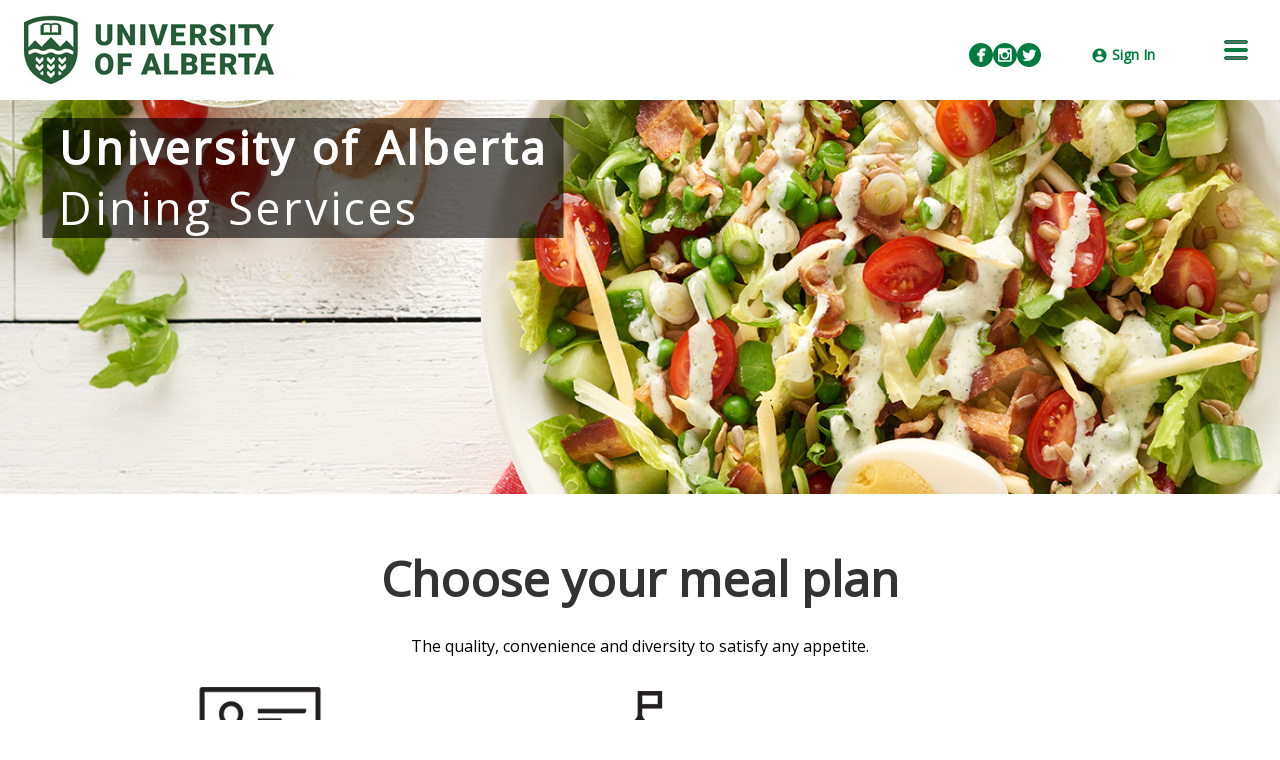

--- FILE ---
content_type: text/html; charset=utf-8
request_url: https://ualberta.campusdish.com/
body_size: 72901
content:

<!DOCTYPE html>
<!--[if IE 9]><html lang="en" class="ie9 no-js"><![endif]-->
<!--[if !IE]><!-->
<html lang="en">
<!--<![endif]-->
    <!-- S:PP3 -->
    <head>
        




<meta charset="utf-8" />
<meta http-equiv="X-UA-Compatible" content="IE=edge"><script type="text/javascript">window.NREUM||(NREUM={});NREUM.info = {"beacon":"bam.nr-data.net","errorBeacon":"bam.nr-data.net","licenseKey":"eef19c038d","applicationID":"501263284","transactionName":"ZVdbMkFWWBZUB0cNVlwdag9HUlUKRwETNlxDR1wVRxh+ClgB","queueTime":0,"applicationTime":90,"agent":"","atts":""}</script><script type="text/javascript">(window.NREUM||(NREUM={})).init={privacy:{cookies_enabled:false},ajax:{deny_list:[]},feature_flags:["soft_nav"]};(window.NREUM||(NREUM={})).loader_config={xpid:"Uw4HVVJQGwYAVVNUBAMPUg==",licenseKey:"eef19c038d",applicationID:"501263284",browserID:"501265055"};window.NREUM||(NREUM={}),__nr_require=function(t,e,n){function r(n){if(!e[n]){var i=e[n]={exports:{}};t[n][0].call(i.exports,function(e){var i=t[n][1][e];return r(i||e)},i,i.exports)}return e[n].exports}if("function"==typeof __nr_require)return __nr_require;for(var i=0;i<n.length;i++)r(n[i]);return r}({1:[function(t,e,n){function r(t){try{s.console&&console.log(t)}catch(e){}}var i,o=t("ee"),a=t(27),s={};try{i=localStorage.getItem("__nr_flags").split(","),console&&"function"==typeof console.log&&(s.console=!0,i.indexOf("dev")!==-1&&(s.dev=!0),i.indexOf("nr_dev")!==-1&&(s.nrDev=!0))}catch(c){}s.nrDev&&o.on("internal-error",function(t){r(t.stack)}),s.dev&&o.on("fn-err",function(t,e,n){r(n.stack)}),s.dev&&(r("NR AGENT IN DEVELOPMENT MODE"),r("flags: "+a(s,function(t,e){return t}).join(", ")))},{}],2:[function(t,e,n){function r(t,e,n,r,s){try{p?p-=1:i(s||new UncaughtException(t,e,n),!0)}catch(f){try{o("ierr",[f,c.now(),!0])}catch(d){}}return"function"==typeof u&&u.apply(this,a(arguments))}function UncaughtException(t,e,n){this.message=t||"Uncaught error with no additional information",this.sourceURL=e,this.line=n}function i(t,e){var n=e?null:c.now();o("err",[t,n])}var o=t("handle"),a=t(28),s=t("ee"),c=t("loader"),f=t("gos"),u=window.onerror,d=!1,l="nr@seenError";if(!c.disabled){var p=0;c.features.err=!0,t(1),window.onerror=r;try{throw new Error}catch(h){"stack"in h&&(t(10),t(9),"addEventListener"in window&&t(6),c.xhrWrappable&&t(11),d=!0)}s.on("fn-start",function(t,e,n){d&&(p+=1)}),s.on("fn-err",function(t,e,n){d&&!n[l]&&(f(n,l,function(){return!0}),this.thrown=!0,i(n))}),s.on("fn-end",function(){d&&!this.thrown&&p>0&&(p-=1)}),s.on("internal-error",function(t){o("ierr",[t,c.now(),!0])})}},{}],3:[function(t,e,n){var r=t("loader");r.disabled||(r.features.ins=!0)},{}],4:[function(t,e,n){function r(){var t=new PerformanceObserver(function(t,e){var n=t.getEntries();s(v,[n])});try{t.observe({entryTypes:["resource"]})}catch(e){}}function i(t){if(s(v,[window.performance.getEntriesByType(w)]),window.performance["c"+l])try{window.performance[h](m,i,!1)}catch(t){}else try{window.performance[h]("webkit"+m,i,!1)}catch(t){}}function o(t){}if(window.performance&&window.performance.timing&&window.performance.getEntriesByType){var a=t("ee"),s=t("handle"),c=t(10),f=t(9),u=t(5),d=t(19),l="learResourceTimings",p="addEventListener",h="removeEventListener",m="resourcetimingbufferfull",v="bstResource",w="resource",g="-start",y="-end",x="fn"+g,b="fn"+y,E="bstTimer",R="pushState",S=t("loader");if(!S.disabled){S.features.stn=!0,t(8),"addEventListener"in window&&t(6);var O=NREUM.o.EV;a.on(x,function(t,e){var n=t[0];n instanceof O&&(this.bstStart=S.now())}),a.on(b,function(t,e){var n=t[0];n instanceof O&&s("bst",[n,e,this.bstStart,S.now()])}),c.on(x,function(t,e,n){this.bstStart=S.now(),this.bstType=n}),c.on(b,function(t,e){s(E,[e,this.bstStart,S.now(),this.bstType])}),f.on(x,function(){this.bstStart=S.now()}),f.on(b,function(t,e){s(E,[e,this.bstStart,S.now(),"requestAnimationFrame"])}),a.on(R+g,function(t){this.time=S.now(),this.startPath=location.pathname+location.hash}),a.on(R+y,function(t){s("bstHist",[location.pathname+location.hash,this.startPath,this.time])}),u()?(s(v,[window.performance.getEntriesByType("resource")]),r()):p in window.performance&&(window.performance["c"+l]?window.performance[p](m,i,d(!1)):window.performance[p]("webkit"+m,i,d(!1))),document[p]("scroll",o,d(!1)),document[p]("keypress",o,d(!1)),document[p]("click",o,d(!1))}}},{}],5:[function(t,e,n){e.exports=function(){return"PerformanceObserver"in window&&"function"==typeof window.PerformanceObserver}},{}],6:[function(t,e,n){function r(t){for(var e=t;e&&!e.hasOwnProperty(u);)e=Object.getPrototypeOf(e);e&&i(e)}function i(t){s.inPlace(t,[u,d],"-",o)}function o(t,e){return t[1]}var a=t("ee").get("events"),s=t("wrap-function")(a,!0),c=t("gos"),f=XMLHttpRequest,u="addEventListener",d="removeEventListener";e.exports=a,"getPrototypeOf"in Object?(r(document),r(window),r(f.prototype)):f.prototype.hasOwnProperty(u)&&(i(window),i(f.prototype)),a.on(u+"-start",function(t,e){var n=t[1];if(null!==n&&("function"==typeof n||"object"==typeof n)){var r=c(n,"nr@wrapped",function(){function t(){if("function"==typeof n.handleEvent)return n.handleEvent.apply(n,arguments)}var e={object:t,"function":n}[typeof n];return e?s(e,"fn-",null,e.name||"anonymous"):n});this.wrapped=t[1]=r}}),a.on(d+"-start",function(t){t[1]=this.wrapped||t[1]})},{}],7:[function(t,e,n){function r(t,e,n){var r=t[e];"function"==typeof r&&(t[e]=function(){var t=o(arguments),e={};i.emit(n+"before-start",[t],e);var a;e[m]&&e[m].dt&&(a=e[m].dt);var s=r.apply(this,t);return i.emit(n+"start",[t,a],s),s.then(function(t){return i.emit(n+"end",[null,t],s),t},function(t){throw i.emit(n+"end",[t],s),t})})}var i=t("ee").get("fetch"),o=t(28),a=t(27);e.exports=i;var s=window,c="fetch-",f=c+"body-",u=["arrayBuffer","blob","json","text","formData"],d=s.Request,l=s.Response,p=s.fetch,h="prototype",m="nr@context";d&&l&&p&&(a(u,function(t,e){r(d[h],e,f),r(l[h],e,f)}),r(s,"fetch",c),i.on(c+"end",function(t,e){var n=this;if(e){var r=e.headers.get("content-length");null!==r&&(n.rxSize=r),i.emit(c+"done",[null,e],n)}else i.emit(c+"done",[t],n)}))},{}],8:[function(t,e,n){var r=t("ee").get("history"),i=t("wrap-function")(r);e.exports=r;var o=window.history&&window.history.constructor&&window.history.constructor.prototype,a=window.history;o&&o.pushState&&o.replaceState&&(a=o),i.inPlace(a,["pushState","replaceState"],"-")},{}],9:[function(t,e,n){var r=t("ee").get("raf"),i=t("wrap-function")(r),o="equestAnimationFrame";e.exports=r,i.inPlace(window,["r"+o,"mozR"+o,"webkitR"+o,"msR"+o],"raf-"),r.on("raf-start",function(t){t[0]=i(t[0],"fn-")})},{}],10:[function(t,e,n){function r(t,e,n){t[0]=a(t[0],"fn-",null,n)}function i(t,e,n){this.method=n,this.timerDuration=isNaN(t[1])?0:+t[1],t[0]=a(t[0],"fn-",this,n)}var o=t("ee").get("timer"),a=t("wrap-function")(o),s="setTimeout",c="setInterval",f="clearTimeout",u="-start",d="-";e.exports=o,a.inPlace(window,[s,"setImmediate"],s+d),a.inPlace(window,[c],c+d),a.inPlace(window,[f,"clearImmediate"],f+d),o.on(c+u,r),o.on(s+u,i)},{}],11:[function(t,e,n){function r(t,e){d.inPlace(e,["onreadystatechange"],"fn-",s)}function i(){var t=this,e=u.context(t);t.readyState>3&&!e.resolved&&(e.resolved=!0,u.emit("xhr-resolved",[],t)),d.inPlace(t,y,"fn-",s)}function o(t){x.push(t),m&&(E?E.then(a):w?w(a):(R=-R,S.data=R))}function a(){for(var t=0;t<x.length;t++)r([],x[t]);x.length&&(x=[])}function s(t,e){return e}function c(t,e){for(var n in t)e[n]=t[n];return e}t(6);var f=t("ee"),u=f.get("xhr"),d=t("wrap-function")(u),l=t(19),p=NREUM.o,h=p.XHR,m=p.MO,v=p.PR,w=p.SI,g="readystatechange",y=["onload","onerror","onabort","onloadstart","onloadend","onprogress","ontimeout"],x=[];e.exports=u;var b=window.XMLHttpRequest=function(t){var e=new h(t);try{u.emit("new-xhr",[e],e),e.addEventListener(g,i,l(!1))}catch(n){try{u.emit("internal-error",[n])}catch(r){}}return e};if(c(h,b),b.prototype=h.prototype,d.inPlace(b.prototype,["open","send"],"-xhr-",s),u.on("send-xhr-start",function(t,e){r(t,e),o(e)}),u.on("open-xhr-start",r),m){var E=v&&v.resolve();if(!w&&!v){var R=1,S=document.createTextNode(R);new m(a).observe(S,{characterData:!0})}}else f.on("fn-end",function(t){t[0]&&t[0].type===g||a()})},{}],12:[function(t,e,n){function r(t){if(!s(t))return null;var e=window.NREUM;if(!e.loader_config)return null;var n=(e.loader_config.accountID||"").toString()||null,r=(e.loader_config.agentID||"").toString()||null,f=(e.loader_config.trustKey||"").toString()||null;if(!n||!r)return null;var h=p.generateSpanId(),m=p.generateTraceId(),v=Date.now(),w={spanId:h,traceId:m,timestamp:v};return(t.sameOrigin||c(t)&&l())&&(w.traceContextParentHeader=i(h,m),w.traceContextStateHeader=o(h,v,n,r,f)),(t.sameOrigin&&!u()||!t.sameOrigin&&c(t)&&d())&&(w.newrelicHeader=a(h,m,v,n,r,f)),w}function i(t,e){return"00-"+e+"-"+t+"-01"}function o(t,e,n,r,i){var o=0,a="",s=1,c="",f="";return i+"@nr="+o+"-"+s+"-"+n+"-"+r+"-"+t+"-"+a+"-"+c+"-"+f+"-"+e}function a(t,e,n,r,i,o){var a="btoa"in window&&"function"==typeof window.btoa;if(!a)return null;var s={v:[0,1],d:{ty:"Browser",ac:r,ap:i,id:t,tr:e,ti:n}};return o&&r!==o&&(s.d.tk=o),btoa(JSON.stringify(s))}function s(t){return f()&&c(t)}function c(t){var e=!1,n={};if("init"in NREUM&&"distributed_tracing"in NREUM.init&&(n=NREUM.init.distributed_tracing),t.sameOrigin)e=!0;else if(n.allowed_origins instanceof Array)for(var r=0;r<n.allowed_origins.length;r++){var i=h(n.allowed_origins[r]);if(t.hostname===i.hostname&&t.protocol===i.protocol&&t.port===i.port){e=!0;break}}return e}function f(){return"init"in NREUM&&"distributed_tracing"in NREUM.init&&!!NREUM.init.distributed_tracing.enabled}function u(){return"init"in NREUM&&"distributed_tracing"in NREUM.init&&!!NREUM.init.distributed_tracing.exclude_newrelic_header}function d(){return"init"in NREUM&&"distributed_tracing"in NREUM.init&&NREUM.init.distributed_tracing.cors_use_newrelic_header!==!1}function l(){return"init"in NREUM&&"distributed_tracing"in NREUM.init&&!!NREUM.init.distributed_tracing.cors_use_tracecontext_headers}var p=t(24),h=t(14);e.exports={generateTracePayload:r,shouldGenerateTrace:s}},{}],13:[function(t,e,n){function r(t){var e=this.params,n=this.metrics;if(!this.ended){this.ended=!0;for(var r=0;r<l;r++)t.removeEventListener(d[r],this.listener,!1);return e.protocol&&"data"===e.protocol?void g("Ajax/DataUrl/Excluded"):void(e.aborted||(n.duration=a.now()-this.startTime,this.loadCaptureCalled||4!==t.readyState?null==e.status&&(e.status=0):o(this,t),n.cbTime=this.cbTime,s("xhr",[e,n,this.startTime,this.endTime,"xhr"],this)))}}function i(t,e){var n=c(e),r=t.params;r.hostname=n.hostname,r.port=n.port,r.protocol=n.protocol,r.host=n.hostname+":"+n.port,r.pathname=n.pathname,t.parsedOrigin=n,t.sameOrigin=n.sameOrigin}function o(t,e){t.params.status=e.status;var n=v(e,t.lastSize);if(n&&(t.metrics.rxSize=n),t.sameOrigin){var r=e.getResponseHeader("X-NewRelic-App-Data");r&&(t.params.cat=r.split(", ").pop())}t.loadCaptureCalled=!0}var a=t("loader");if(a.xhrWrappable&&!a.disabled){var s=t("handle"),c=t(14),f=t(12).generateTracePayload,u=t("ee"),d=["load","error","abort","timeout"],l=d.length,p=t("id"),h=t(20),m=t(18),v=t(15),w=t(19),g=t(21).recordSupportability,y=NREUM.o.REQ,x=window.XMLHttpRequest;a.features.xhr=!0,t(11),t(7),u.on("new-xhr",function(t){var e=this;e.totalCbs=0,e.called=0,e.cbTime=0,e.end=r,e.ended=!1,e.xhrGuids={},e.lastSize=null,e.loadCaptureCalled=!1,e.params=this.params||{},e.metrics=this.metrics||{},t.addEventListener("load",function(n){o(e,t)},w(!1)),h&&(h>34||h<10)||t.addEventListener("progress",function(t){e.lastSize=t.loaded},w(!1))}),u.on("open-xhr-start",function(t){this.params={method:t[0]},i(this,t[1]),this.metrics={}}),u.on("open-xhr-end",function(t,e){"loader_config"in NREUM&&"xpid"in NREUM.loader_config&&this.sameOrigin&&e.setRequestHeader("X-NewRelic-ID",NREUM.loader_config.xpid);var n=f(this.parsedOrigin);if(n){var r=!1;n.newrelicHeader&&(e.setRequestHeader("newrelic",n.newrelicHeader),r=!0),n.traceContextParentHeader&&(e.setRequestHeader("traceparent",n.traceContextParentHeader),n.traceContextStateHeader&&e.setRequestHeader("tracestate",n.traceContextStateHeader),r=!0),r&&(this.dt=n)}}),u.on("send-xhr-start",function(t,e){var n=this.metrics,r=t[0],i=this;if(n&&r){var o=m(r);o&&(n.txSize=o)}this.startTime=a.now(),this.listener=function(t){try{"abort"!==t.type||i.loadCaptureCalled||(i.params.aborted=!0),("load"!==t.type||i.called===i.totalCbs&&(i.onloadCalled||"function"!=typeof e.onload))&&i.end(e)}catch(n){try{u.emit("internal-error",[n])}catch(r){}}};for(var s=0;s<l;s++)e.addEventListener(d[s],this.listener,w(!1))}),u.on("xhr-cb-time",function(t,e,n){this.cbTime+=t,e?this.onloadCalled=!0:this.called+=1,this.called!==this.totalCbs||!this.onloadCalled&&"function"==typeof n.onload||this.end(n)}),u.on("xhr-load-added",function(t,e){var n=""+p(t)+!!e;this.xhrGuids&&!this.xhrGuids[n]&&(this.xhrGuids[n]=!0,this.totalCbs+=1)}),u.on("xhr-load-removed",function(t,e){var n=""+p(t)+!!e;this.xhrGuids&&this.xhrGuids[n]&&(delete this.xhrGuids[n],this.totalCbs-=1)}),u.on("xhr-resolved",function(){this.endTime=a.now()}),u.on("addEventListener-end",function(t,e){e instanceof x&&"load"===t[0]&&u.emit("xhr-load-added",[t[1],t[2]],e)}),u.on("removeEventListener-end",function(t,e){e instanceof x&&"load"===t[0]&&u.emit("xhr-load-removed",[t[1],t[2]],e)}),u.on("fn-start",function(t,e,n){e instanceof x&&("onload"===n&&(this.onload=!0),("load"===(t[0]&&t[0].type)||this.onload)&&(this.xhrCbStart=a.now()))}),u.on("fn-end",function(t,e){this.xhrCbStart&&u.emit("xhr-cb-time",[a.now()-this.xhrCbStart,this.onload,e],e)}),u.on("fetch-before-start",function(t){function e(t,e){var n=!1;return e.newrelicHeader&&(t.set("newrelic",e.newrelicHeader),n=!0),e.traceContextParentHeader&&(t.set("traceparent",e.traceContextParentHeader),e.traceContextStateHeader&&t.set("tracestate",e.traceContextStateHeader),n=!0),n}var n,r=t[1]||{};"string"==typeof t[0]?n=t[0]:t[0]&&t[0].url?n=t[0].url:window.URL&&t[0]&&t[0]instanceof URL&&(n=t[0].href),n&&(this.parsedOrigin=c(n),this.sameOrigin=this.parsedOrigin.sameOrigin);var i=f(this.parsedOrigin);if(i&&(i.newrelicHeader||i.traceContextParentHeader))if("string"==typeof t[0]||window.URL&&t[0]&&t[0]instanceof URL){var o={};for(var a in r)o[a]=r[a];o.headers=new Headers(r.headers||{}),e(o.headers,i)&&(this.dt=i),t.length>1?t[1]=o:t.push(o)}else t[0]&&t[0].headers&&e(t[0].headers,i)&&(this.dt=i)}),u.on("fetch-start",function(t,e){this.params={},this.metrics={},this.startTime=a.now(),this.dt=e,t.length>=1&&(this.target=t[0]),t.length>=2&&(this.opts=t[1]);var n,r=this.opts||{},o=this.target;if("string"==typeof o?n=o:"object"==typeof o&&o instanceof y?n=o.url:window.URL&&"object"==typeof o&&o instanceof URL&&(n=o.href),i(this,n),"data"!==this.params.protocol){var s=(""+(o&&o instanceof y&&o.method||r.method||"GET")).toUpperCase();this.params.method=s,this.txSize=m(r.body)||0}}),u.on("fetch-done",function(t,e){if(this.endTime=a.now(),this.params||(this.params={}),"data"===this.params.protocol)return void g("Ajax/DataUrl/Excluded");this.params.status=e?e.status:0;var n;"string"==typeof this.rxSize&&this.rxSize.length>0&&(n=+this.rxSize);var r={txSize:this.txSize,rxSize:n,duration:a.now()-this.startTime};s("xhr",[this.params,r,this.startTime,this.endTime,"fetch"],this)})}},{}],14:[function(t,e,n){var r={};e.exports=function(t){if(t in r)return r[t];if(0===(t||"").indexOf("data:"))return{protocol:"data"};var e=document.createElement("a"),n=window.location,i={};e.href=t,i.port=e.port;var o=e.href.split("://");!i.port&&o[1]&&(i.port=o[1].split("/")[0].split("@").pop().split(":")[1]),i.port&&"0"!==i.port||(i.port="https"===o[0]?"443":"80"),i.hostname=e.hostname||n.hostname,i.pathname=e.pathname,i.protocol=o[0],"/"!==i.pathname.charAt(0)&&(i.pathname="/"+i.pathname);var a=!e.protocol||":"===e.protocol||e.protocol===n.protocol,s=e.hostname===document.domain&&e.port===n.port;return i.sameOrigin=a&&(!e.hostname||s),"/"===i.pathname&&(r[t]=i),i}},{}],15:[function(t,e,n){function r(t,e){var n=t.responseType;return"json"===n&&null!==e?e:"arraybuffer"===n||"blob"===n||"json"===n?i(t.response):"text"===n||""===n||void 0===n?i(t.responseText):void 0}var i=t(18);e.exports=r},{}],16:[function(t,e,n){function r(){}function i(t,e,n,r){return function(){return u.recordSupportability("API/"+e+"/called"),o(t+e,[f.now()].concat(s(arguments)),n?null:this,r),n?void 0:this}}var o=t("handle"),a=t(27),s=t(28),c=t("ee").get("tracer"),f=t("loader"),u=t(21),d=NREUM;"undefined"==typeof window.newrelic&&(newrelic=d);var l=["setPageViewName","setCustomAttribute","setErrorHandler","finished","addToTrace","inlineHit","addRelease"],p="api-",h=p+"ixn-";a(l,function(t,e){d[e]=i(p,e,!0,"api")}),d.addPageAction=i(p,"addPageAction",!0),d.setCurrentRouteName=i(p,"routeName",!0),e.exports=newrelic,d.interaction=function(){return(new r).get()};var m=r.prototype={createTracer:function(t,e){var n={},r=this,i="function"==typeof e;return o(h+"tracer",[f.now(),t,n],r),function(){if(c.emit((i?"":"no-")+"fn-start",[f.now(),r,i],n),i)try{return e.apply(this,arguments)}catch(t){throw c.emit("fn-err",[arguments,this,t],n),t}finally{c.emit("fn-end",[f.now()],n)}}}};a("actionText,setName,setAttribute,save,ignore,onEnd,getContext,end,get".split(","),function(t,e){m[e]=i(h,e)}),newrelic.noticeError=function(t,e){"string"==typeof t&&(t=new Error(t)),u.recordSupportability("API/noticeError/called"),o("err",[t,f.now(),!1,e])}},{}],17:[function(t,e,n){function r(t){if(NREUM.init){for(var e=NREUM.init,n=t.split("."),r=0;r<n.length-1;r++)if(e=e[n[r]],"object"!=typeof e)return;return e=e[n[n.length-1]]}}e.exports={getConfiguration:r}},{}],18:[function(t,e,n){e.exports=function(t){if("string"==typeof t&&t.length)return t.length;if("object"==typeof t){if("undefined"!=typeof ArrayBuffer&&t instanceof ArrayBuffer&&t.byteLength)return t.byteLength;if("undefined"!=typeof Blob&&t instanceof Blob&&t.size)return t.size;if(!("undefined"!=typeof FormData&&t instanceof FormData))try{return JSON.stringify(t).length}catch(e){return}}}},{}],19:[function(t,e,n){var r=!1;try{var i=Object.defineProperty({},"passive",{get:function(){r=!0}});window.addEventListener("testPassive",null,i),window.removeEventListener("testPassive",null,i)}catch(o){}e.exports=function(t){return r?{passive:!0,capture:!!t}:!!t}},{}],20:[function(t,e,n){var r=0,i=navigator.userAgent.match(/Firefox[\/\s](\d+\.\d+)/);i&&(r=+i[1]),e.exports=r},{}],21:[function(t,e,n){function r(t,e){var n=[a,t,{name:t},e];return o("storeMetric",n,null,"api"),n}function i(t,e){var n=[s,t,{name:t},e];return o("storeEventMetrics",n,null,"api"),n}var o=t("handle"),a="sm",s="cm";e.exports={constants:{SUPPORTABILITY_METRIC:a,CUSTOM_METRIC:s},recordSupportability:r,recordCustom:i}},{}],22:[function(t,e,n){function r(){return s.exists&&performance.now?Math.round(performance.now()):(o=Math.max((new Date).getTime(),o))-a}function i(){return o}var o=(new Date).getTime(),a=o,s=t(29);e.exports=r,e.exports.offset=a,e.exports.getLastTimestamp=i},{}],23:[function(t,e,n){function r(t,e){var n=t.getEntries();n.forEach(function(t){"first-paint"===t.name?p("timing",["fp",Math.floor(t.startTime)]):"first-contentful-paint"===t.name&&p("timing",["fcp",Math.floor(t.startTime)])})}function i(t,e){var n=t.getEntries();if(n.length>0){var r=n[n.length-1];if(f&&f<r.startTime)return;var i=[r],o=a({});o&&i.push(o),p("lcp",i)}}function o(t){t.getEntries().forEach(function(t){t.hadRecentInput||p("cls",[t])})}function a(t){var e=navigator.connection||navigator.mozConnection||navigator.webkitConnection;if(e)return e.type&&(t["net-type"]=e.type),e.effectiveType&&(t["net-etype"]=e.effectiveType),e.rtt&&(t["net-rtt"]=e.rtt),e.downlink&&(t["net-dlink"]=e.downlink),t}function s(t){if(t instanceof w&&!y){var e=Math.round(t.timeStamp),n={type:t.type};a(n),e<=h.now()?n.fid=h.now()-e:e>h.offset&&e<=Date.now()?(e-=h.offset,n.fid=h.now()-e):e=h.now(),y=!0,p("timing",["fi",e,n])}}function c(t){"hidden"===t&&(f=h.now(),p("pageHide",[f]))}if(!("init"in NREUM&&"page_view_timing"in NREUM.init&&"enabled"in NREUM.init.page_view_timing&&NREUM.init.page_view_timing.enabled===!1)){var f,u,d,l,p=t("handle"),h=t("loader"),m=t(26),v=t(19),w=NREUM.o.EV;if("PerformanceObserver"in window&&"function"==typeof window.PerformanceObserver){u=new PerformanceObserver(r);try{u.observe({entryTypes:["paint"]})}catch(g){}d=new PerformanceObserver(i);try{d.observe({entryTypes:["largest-contentful-paint"]})}catch(g){}l=new PerformanceObserver(o);try{l.observe({type:"layout-shift",buffered:!0})}catch(g){}}if("addEventListener"in document){var y=!1,x=["click","keydown","mousedown","pointerdown","touchstart"];x.forEach(function(t){document.addEventListener(t,s,v(!1))})}m(c)}},{}],24:[function(t,e,n){function r(){function t(){return e?15&e[n++]:16*Math.random()|0}var e=null,n=0,r=window.crypto||window.msCrypto;r&&r.getRandomValues&&(e=r.getRandomValues(new Uint8Array(31)));for(var i,o="xxxxxxxx-xxxx-4xxx-yxxx-xxxxxxxxxxxx",a="",s=0;s<o.length;s++)i=o[s],"x"===i?a+=t().toString(16):"y"===i?(i=3&t()|8,a+=i.toString(16)):a+=i;return a}function i(){return a(16)}function o(){return a(32)}function a(t){function e(){return n?15&n[r++]:16*Math.random()|0}var n=null,r=0,i=window.crypto||window.msCrypto;i&&i.getRandomValues&&Uint8Array&&(n=i.getRandomValues(new Uint8Array(t)));for(var o=[],a=0;a<t;a++)o.push(e().toString(16));return o.join("")}e.exports={generateUuid:r,generateSpanId:i,generateTraceId:o}},{}],25:[function(t,e,n){function r(t,e){if(!i)return!1;if(t!==i)return!1;if(!e)return!0;if(!o)return!1;for(var n=o.split("."),r=e.split("."),a=0;a<r.length;a++)if(r[a]!==n[a])return!1;return!0}var i=null,o=null,a=/Version\/(\S+)\s+Safari/;if(navigator.userAgent){var s=navigator.userAgent,c=s.match(a);c&&s.indexOf("Chrome")===-1&&s.indexOf("Chromium")===-1&&(i="Safari",o=c[1])}e.exports={agent:i,version:o,match:r}},{}],26:[function(t,e,n){function r(t){function e(){t(s&&document[s]?document[s]:document[o]?"hidden":"visible")}"addEventListener"in document&&a&&document.addEventListener(a,e,i(!1))}var i=t(19);e.exports=r;var o,a,s;"undefined"!=typeof document.hidden?(o="hidden",a="visibilitychange",s="visibilityState"):"undefined"!=typeof document.msHidden?(o="msHidden",a="msvisibilitychange"):"undefined"!=typeof document.webkitHidden&&(o="webkitHidden",a="webkitvisibilitychange",s="webkitVisibilityState")},{}],27:[function(t,e,n){function r(t,e){var n=[],r="",o=0;for(r in t)i.call(t,r)&&(n[o]=e(r,t[r]),o+=1);return n}var i=Object.prototype.hasOwnProperty;e.exports=r},{}],28:[function(t,e,n){function r(t,e,n){e||(e=0),"undefined"==typeof n&&(n=t?t.length:0);for(var r=-1,i=n-e||0,o=Array(i<0?0:i);++r<i;)o[r]=t[e+r];return o}e.exports=r},{}],29:[function(t,e,n){e.exports={exists:"undefined"!=typeof window.performance&&window.performance.timing&&"undefined"!=typeof window.performance.timing.navigationStart}},{}],ee:[function(t,e,n){function r(){}function i(t){function e(t){return t&&t instanceof r?t:t?f(t,c,a):a()}function n(n,r,i,o,a){if(a!==!1&&(a=!0),!p.aborted||o){t&&a&&t(n,r,i);for(var s=e(i),c=m(n),f=c.length,u=0;u<f;u++)c[u].apply(s,r);var l=d[y[n]];return l&&l.push([x,n,r,s]),s}}function o(t,e){g[t]=m(t).concat(e)}function h(t,e){var n=g[t];if(n)for(var r=0;r<n.length;r++)n[r]===e&&n.splice(r,1)}function m(t){return g[t]||[]}function v(t){return l[t]=l[t]||i(n)}function w(t,e){p.aborted||u(t,function(t,n){e=e||"feature",y[n]=e,e in d||(d[e]=[])})}var g={},y={},x={on:o,addEventListener:o,removeEventListener:h,emit:n,get:v,listeners:m,context:e,buffer:w,abort:s,aborted:!1};return x}function o(t){return f(t,c,a)}function a(){return new r}function s(){(d.api||d.feature)&&(p.aborted=!0,d=p.backlog={})}var c="nr@context",f=t("gos"),u=t(27),d={},l={},p=e.exports=i();e.exports.getOrSetContext=o,p.backlog=d},{}],gos:[function(t,e,n){function r(t,e,n){if(i.call(t,e))return t[e];var r=n();if(Object.defineProperty&&Object.keys)try{return Object.defineProperty(t,e,{value:r,writable:!0,enumerable:!1}),r}catch(o){}return t[e]=r,r}var i=Object.prototype.hasOwnProperty;e.exports=r},{}],handle:[function(t,e,n){function r(t,e,n,r){i.buffer([t],r),i.emit(t,e,n)}var i=t("ee").get("handle");e.exports=r,r.ee=i},{}],id:[function(t,e,n){function r(t){var e=typeof t;return!t||"object"!==e&&"function"!==e?-1:t===window?0:a(t,o,function(){return i++})}var i=1,o="nr@id",a=t("gos");e.exports=r},{}],loader:[function(t,e,n){function r(){if(!O++){var t=S.info=NREUM.info,e=m.getElementsByTagName("script")[0];if(setTimeout(f.abort,3e4),!(t&&t.licenseKey&&t.applicationID&&e))return f.abort();c(E,function(e,n){t[e]||(t[e]=n)});var n=a();s("mark",["onload",n+S.offset],null,"api"),s("timing",["load",n]);var r=m.createElement("script");0===t.agent.indexOf("http://")||0===t.agent.indexOf("https://")?r.src=t.agent:r.src=p+"://"+t.agent,e.parentNode.insertBefore(r,e)}}function i(){"complete"===m.readyState&&o()}function o(){s("mark",["domContent",a()+S.offset],null,"api")}var a=t(22),s=t("handle"),c=t(27),f=t("ee"),u=t(25),d=t(17),l=t(19),p=d.getConfiguration("ssl")===!1?"http":"https",h=window,m=h.document,v="addEventListener",w="attachEvent",g=h.XMLHttpRequest,y=g&&g.prototype,x=!1;NREUM.o={ST:setTimeout,SI:h.setImmediate,CT:clearTimeout,XHR:g,REQ:h.Request,EV:h.Event,PR:h.Promise,MO:h.MutationObserver};var b=""+location,E={beacon:"bam.nr-data.net",errorBeacon:"bam.nr-data.net",agent:"js-agent.newrelic.com/nr-1216.min.js"},R=g&&y&&y[v]&&!/CriOS/.test(navigator.userAgent),S=e.exports={offset:a.getLastTimestamp(),now:a,origin:b,features:{},xhrWrappable:R,userAgent:u,disabled:x};if(!x){t(16),t(23),m[v]?(m[v]("DOMContentLoaded",o,l(!1)),h[v]("load",r,l(!1))):(m[w]("onreadystatechange",i),h[w]("onload",r)),s("mark",["firstbyte",a.getLastTimestamp()],null,"api");var O=0}},{}],"wrap-function":[function(t,e,n){function r(t,e){function n(e,n,r,c,f){function nrWrapper(){var o,a,u,l;try{a=this,o=d(arguments),u="function"==typeof r?r(o,a):r||{}}catch(p){i([p,"",[o,a,c],u],t)}s(n+"start",[o,a,c],u,f);try{return l=e.apply(a,o)}catch(h){throw s(n+"err",[o,a,h],u,f),h}finally{s(n+"end",[o,a,l],u,f)}}return a(e)?e:(n||(n=""),nrWrapper[l]=e,o(e,nrWrapper,t),nrWrapper)}function r(t,e,r,i,o){r||(r="");var s,c,f,u="-"===r.charAt(0);for(f=0;f<e.length;f++)c=e[f],s=t[c],a(s)||(t[c]=n(s,u?c+r:r,i,c,o))}function s(n,r,o,a){if(!h||e){var s=h;h=!0;try{t.emit(n,r,o,e,a)}catch(c){i([c,n,r,o],t)}h=s}}return t||(t=u),n.inPlace=r,n.flag=l,n}function i(t,e){e||(e=u);try{e.emit("internal-error",t)}catch(n){}}function o(t,e,n){if(Object.defineProperty&&Object.keys)try{var r=Object.keys(t);return r.forEach(function(n){Object.defineProperty(e,n,{get:function(){return t[n]},set:function(e){return t[n]=e,e}})}),e}catch(o){i([o],n)}for(var a in t)p.call(t,a)&&(e[a]=t[a]);return e}function a(t){return!(t&&t instanceof Function&&t.apply&&!t[l])}function s(t,e){var n=e(t);return n[l]=t,o(t,n,u),n}function c(t,e,n){var r=t[e];t[e]=s(r,n)}function f(){for(var t=arguments.length,e=new Array(t),n=0;n<t;++n)e[n]=arguments[n];return e}var u=t("ee"),d=t(28),l="nr@original",p=Object.prototype.hasOwnProperty,h=!1;e.exports=r,e.exports.wrapFunction=s,e.exports.wrapInPlace=c,e.exports.argsToArray=f},{}]},{},["loader",2,13,4,3]);</script>
<meta http-equiv="Content-type" content="text/html; charset=utf-8">
<meta content="width=device-width, initial-scale=1.0" name="viewport" />
<meta name="apple-mobile-web-app-title" content="Add to Home">
<meta name="mobile-web-app-capable" content="yes">
<meta name="apple-mobile-web-app-capable" content="yes">

<script>window.MSInputMethodContext && document.documentMode && document.write('<script src="/Assets/Scripts/ie11CustomProperties/ie11CustomProperties.min.js"><\x2fscript>');</script>

<link rel="apple-touch-icon-precomposed" href="/Assets/Images/addtohomescreen/icon-152x152.png">

<link rel="canonical" href="http://ualberta.campusdish.com/en/" />
<link rel="alternate" hreflang="en" href="http://ualberta.campusdish.com/en/" />



<link href="https://fonts.googleapis.com/css?family=Open+Sans" rel="stylesheet">

    <title>University of Alberta Dining Services - University of Alberta</title>
    <meta name="description" content="University of Alberta offers great campus dining options.  Find out more about our locations, daily menus, health and wellness programs, and much more! " />

<link rel='stylesheet' href='/Assets/Styles/page-sustainability.css?v=638821568700000000' />
<link rel='stylesheet' href='/Assets/Styles/page-privacy.css?v=638821568700000000' />
<link rel='stylesheet' href='/Assets/Styles/page-terms.css?v=638821568700000000' />
<link rel='stylesheet' href='/Assets/Styles/page-contact-us.css?v=638821568700000000' />

<!-- Latest compiled and minified JavaScript -->
<script src="/Bundles/scripts/Aramark.ACP.Foundation.Theming.min.js?v=638821570260000000"></script>
<script src="/Assets/Scripts/header-scripts.js?v=638821568660000000"></script>
<script src="/Assets/Scripts/Aramark.ACP.Feature.Polyfills.React.v12.00.js?v=638821568700000000"></script>
<script src="/Assets/Scripts/Aramark.ACP.Feature.Vendors.React.v12.00.js?v=638821568700000000"></script>
<script src="/Assets/Scripts/Aramark.ACP.Feature.GlobalComponents.React.v12.00.js?v=638821568700000000"></script>


<link href="/Bundles/styles/Aramark.ACP.Foundation.Theming.min.css?v=638821570280000000" rel="stylesheet" />
<link href="/Assets/Styles/addtohomescreen.css?v=638821568700000000" rel="stylesheet" />
<link href="/Assets/Styles/main.css?v=638821568700000000" rel="stylesheet" />
<link href="/Assets/Styles/account.css?v=638821568340000000" rel="stylesheet" />
<link href="/Assets/Styles/checkout.css?v=638821568600000000" rel="stylesheet" />
<link href="/Assets/Styles/navigation.css?v=638821568520000000" rel="stylesheet" />
<link href="/Assets/Styles/locations.css?v=638821568480000000" rel="stylesheet" />
<link href="/Assets/Styles/grid.css?v=638821568660000000" rel="stylesheet" />
<link href="/Assets/Styles/libs/flickity.min.css?v=638821568560000000" rel="stylesheet" />
<link href="/Assets/Styles/carousel.css?v=638821568560000000" rel="stylesheet" />
<link href="/Assets/Styles/flexblocks.css?v=638821568560000000" rel="stylesheet" />
<link href="/Assets/Styles/search.css?v=638821568560000000" rel="stylesheet" />
<link href="/Assets/Styles/alert-notifications.css?v=638821568400000000" rel="stylesheet" />

<style type="text/css">
                
                :root {
                    --primary-color: #007c41;
                    --secondary-color: #06ba76;
                    
                }
            </style>
<link href="/-/media/Project/Main/CSS-Themes/Dish.ashx" rel="stylesheet" />

<script async src="https://www.googletagmanager.com/gtag/js?id=G-CF1V1SH6P6"></script>
<script type="text/javascript">
  //<!-- GA4 -->
  window.dataLayer = window.dataLayer || [];
  function gtag() {
    dataLayer.push(arguments);
  }
  gtag('js', new Date());

  const config = {
    groups: 'default',
  };

  gtag('config', 'G-CF1V1SH6P6', config);
  gtag('config', 'G-30LZ5B848R', config);
  //<!-- GA4 -->
</script>




<link rel='stylesheet' href='/Assets/Styles/page-my-account.css?v=638821568700000000' />
<link rel='stylesheet' href='/Assets/Styles/page-home.css?v=638821568700000000' />
    </head>

    <body>
        


<header class="header">
	<div class="wrapper_skiplink">
		<a href="#mainContent" class="skiplink" role="button">Skip to Main Content</a>
	</div>
	<div class="container-fluid">
		<div class="row">
			<div class="col-xs-12">
				



<div class="sitewide-banner">
		
</div>
<div class="header-wrapper">
    
<div class="logo">
	<a href="/">
		<img src="/-/media/Local/Higher-Education-Canada/GroupA/Alberta/Images/UA_Logo.ashx?h=70&amp;mh=1280&amp;mw=1920&amp;w=250&amp;hash=ECD70FB474682665EB7EE54478821F95E8F0801B" alt="University of Alberta" />
	</a>
</div>

    

<div class="headerTop">
	<div class="navigation">
        

    <div class="item socialMedia">
        <h2 class="socialMedia__title">Stay Connected</h2>
        <ul class="unstyled socialMedia__links">
                <li>
                    <a href="https://www.facebook.com/UAlbertaDining" aria-label="Facebook" title="Facebook" target="_blank">
                        <div class="svg-img"
                             style="-webkit-mask-image: url('/-/media/Feature/SocialMedia/SocialLinks/Facebook.ashx?h=24&amp;mh=1280&amp;mw=1920&amp;w=24&amp;hash=D3CA4E43D38C605D3141858B24967EE292F62FC9');
                                mask-image: url('/-/media/Feature/SocialMedia/SocialLinks/Facebook.ashx?h=24&amp;mh=1280&amp;mw=1920&amp;w=24&amp;hash=D3CA4E43D38C605D3141858B24967EE292F62FC9');"></div>
                    </a>
                </li>
                <li>
                    <a href="https://www.instagram.com/ualbertadining/" aria-label="Instagram" title="Instagram" target="_blank">
                        <div class="svg-img"
                             style="-webkit-mask-image: url('/-/media/Feature/SocialMedia/SocialLinks/Instagram.ashx?h=24&amp;mh=1280&amp;mw=1920&amp;w=24&amp;hash=5F4426C11A4D27528139E06FA1DD2553566C3291');
                                mask-image: url('/-/media/Feature/SocialMedia/SocialLinks/Instagram.ashx?h=24&amp;mh=1280&amp;mw=1920&amp;w=24&amp;hash=5F4426C11A4D27528139E06FA1DD2553566C3291');"></div>
                    </a>
                </li>
                <li>
                    <a href="https://twitter.com/UAlbertaDining" aria-label="Twitter" title="Twitter" target="_blank">
                        <div class="svg-img"
                             style="-webkit-mask-image: url('/-/media/Feature/SocialMedia/SocialLinks/Twitter.ashx?h=24&amp;mh=1280&amp;mw=1920&amp;w=24&amp;hash=6420C5BC2F94A78BBDB37A9C2B2CA9AF3CE29019');
                                mask-image: url('/-/media/Feature/SocialMedia/SocialLinks/Twitter.ashx?h=24&amp;mh=1280&amp;mw=1920&amp;w=24&amp;hash=6420C5BC2F94A78BBDB37A9C2B2CA9AF3CE29019');"></div>
                    </a>
                </li>
        </ul>
    </div>

        <div class="item has-submenu language"></div>
		





            <div class="item has-submenu account">
        <a href="/Login?returnUrl=%2f" class="signIn">
                <svg class="svg account-circle" viewBox="0 0 24 24" role="img" aria-labelledby="accountSVGAccountLink" focusable="false" aria-hidden="true">
        <title id="accountSVGAccountLink">User Profile</title>
        <path d="M12,19.2C9.5,19.2 7.29,17.92 6,16C6.03,14 10,12.9 12,12.9C14,12.9 17.97,14 18,16C16.71,17.92 14.5,19.2 12,19.2M12,5A3,3 0 0,1 15,8A3,3 0 0,1 12,11A3,3 0 0,1 9,8A3,3 0 0,1 12,5M12,2A10,10 0 0,0 2,12A10,10 0 0,0 12,22A10,10 0 0,0 22,12C22,6.47 17.5,2 12,2Z"></path>
    </svg>
    <span class="accountName">Sign In</span>

        </a>
	<script>
		// prevent double toggle for keyboard navigation
		$('document').ready(function() {
            $("#accountLinkBtn").on('click', AccountLinkBtn_OnClick);
		});

		function AccountLinkBtn_OnClick(e) {
			$(this).dropdown("toggle");
            $("#accountLinkBtn").on('click', AccountLinkBtn_OnClick);
			return false;
		}
	</script>

</div>
        <div class="item has-submenu cart"></div>
	</div>
</div>

    

<div class="primaryMenu">
	<nav aria-label="header">
		
<div aria-expanded="false"
     aria-controls="header_mainMenu"
     class="navigation__mobileToggle"
     tabindex="0"
     role="button"
     data-open-title="Open Menu"
     data-close-title="Close Menu">

	<div class="toggle_before"></div>
	<span></span>
	<div class="toggle_after"></div>
</div>

		<ul class="unstyled navigation" id="header_mainMenu">
            <li>

    <div class="item socialMedia">
        <h2 class="socialMedia__title">Stay Connected</h2>
        <ul class="unstyled socialMedia__links">
                <li>
                    <a href="https://www.facebook.com/UAlbertaDining" aria-label="Facebook" title="Facebook" target="_blank">
                        <div class="svg-img"
                             style="-webkit-mask-image: url('/-/media/Feature/SocialMedia/SocialLinks/Facebook.ashx?h=24&amp;mh=1280&amp;mw=1920&amp;w=24&amp;hash=D3CA4E43D38C605D3141858B24967EE292F62FC9');
                                mask-image: url('/-/media/Feature/SocialMedia/SocialLinks/Facebook.ashx?h=24&amp;mh=1280&amp;mw=1920&amp;w=24&amp;hash=D3CA4E43D38C605D3141858B24967EE292F62FC9');"></div>
                    </a>
                </li>
                <li>
                    <a href="https://www.instagram.com/ualbertadining/" aria-label="Instagram" title="Instagram" target="_blank">
                        <div class="svg-img"
                             style="-webkit-mask-image: url('/-/media/Feature/SocialMedia/SocialLinks/Instagram.ashx?h=24&amp;mh=1280&amp;mw=1920&amp;w=24&amp;hash=5F4426C11A4D27528139E06FA1DD2553566C3291');
                                mask-image: url('/-/media/Feature/SocialMedia/SocialLinks/Instagram.ashx?h=24&amp;mh=1280&amp;mw=1920&amp;w=24&amp;hash=5F4426C11A4D27528139E06FA1DD2553566C3291');"></div>
                    </a>
                </li>
                <li>
                    <a href="https://twitter.com/UAlbertaDining" aria-label="Twitter" title="Twitter" target="_blank">
                        <div class="svg-img"
                             style="-webkit-mask-image: url('/-/media/Feature/SocialMedia/SocialLinks/Twitter.ashx?h=24&amp;mh=1280&amp;mw=1920&amp;w=24&amp;hash=6420C5BC2F94A78BBDB37A9C2B2CA9AF3CE29019');
                                mask-image: url('/-/media/Feature/SocialMedia/SocialLinks/Twitter.ashx?h=24&amp;mh=1280&amp;mw=1920&amp;w=24&amp;hash=6420C5BC2F94A78BBDB37A9C2B2CA9AF3CE29019');"></div>
                    </a>
                </li>
        </ul>
    </div>
</li>
						<li class="dropdown">
							<a class="text-left navigation__link dropdown-toggle" data-toggle="dropdown" role="button" aria-haspopup="true" aria-expanded="false" href="/MealPlans">
								Meal Plans
								<span class="caret"></span>
							</a>
							<ul class="dropdown-menu">
								<li>
									<a class="navigation__link" href="/MealPlans">
										Meal Plans Home
									</a>
								</li>
									<li>
										<a class="navigation__link" href="/MealPlans/MealPlans101">
Meal Plans 101										</a>
									</li>
							</ul>
						</li>
						<li class="dropdown">
							<a class="text-left navigation__link dropdown-toggle" data-toggle="dropdown" role="button" aria-haspopup="true" aria-expanded="false" href="/LocationsAndMenus">
								Locations &amp; Menus
								<span class="caret"></span>
							</a>
							<ul class="dropdown-menu">
								<li>
									<a class="navigation__link" href="/LocationsAndMenus">
										Locations &amp; Menus Home
									</a>
								</li>
									<li>
										<a class="navigation__link" href="/LocationsAndMenus/EuroMarket-Education">
EuroMarket Education										</a>
									</li>
									<li>
										<a class="navigation__link" href="/LocationsAndMenus/Footlong-Wicked-Good-Subs">
Footlong Wicked Good Subs ETLC										</a>
									</li>
									<li>
										<a class="navigation__link" href="/LocationsAndMenus/Italian-Cucina-ETLC">
Italian Cucina ETLC										</a>
									</li>
									<li>
										<a class="navigation__link" href="/LocationsAndMenus/ListerDiningHall">
Lister Dining Hall										</a>
									</li>
									<li>
										<a class="navigation__link" href="/LocationsAndMenus/PeterLougheedHall">
Peter Lougheed Hall										</a>
									</li>
									<li>
										<a class="navigation__link" href="/LocationsAndMenus/PODCCIS">
P.O.D. - CCIS										</a>
									</li>
									<li>
										<a class="navigation__link" href="/LocationsAndMenus/SecondCupTory">
Second Cup - Tory										</a>
									</li>
									<li>
										<a class="navigation__link" href="/LocationsAndMenus/StarbucksCameronLibrary">
Starbucks - Cameron Library										</a>
									</li>
									<li>
										<a class="navigation__link" href="/LocationsAndMenus/StarbucksCCIS">
Starbucks - CCIS										</a>
									</li>
									<li>
										<a class="navigation__link" href="/LocationsAndMenus/StarbucksECHA">
Starbucks - ECHA										</a>
									</li>
									<li>
										<a class="navigation__link" href="/LocationsAndMenus/StarbucksNREF">
Starbucks - NREF										</a>
									</li>
									<li>
										<a class="navigation__link" href="/LocationsAndMenus/Tim-Hortons---Marina">
Tim Hortons - Marina										</a>
									</li>
									<li>
										<a class="navigation__link" href="/LocationsAndMenus/Tim-HortonsETLC">
Tim Hortons - ETLC										</a>
									</li>
									<li>
										<a class="navigation__link" href="/LocationsAndMenus/TimHortonsExpressCAB">
Tim Hortons Express - CAB										</a>
									</li>
									<li>
										<a class="navigation__link" href="/LocationsAndMenus/TimHortonsExpressFullServiceCAB">
Tim Hortons - Full Service CAB										</a>
									</li>
							</ul>
						</li>
						<li class="dropdown">
							<a class="text-left navigation__link dropdown-toggle" data-toggle="dropdown" role="button" aria-haspopup="true" aria-expanded="false" href="/HealthAndWellness">
								Health &amp; Wellness
								<span class="caret"></span>
							</a>
							<ul class="dropdown-menu">
								<li>
									<a class="navigation__link" href="/HealthAndWellness">
										Health &amp; Wellness Home
									</a>
								</li>
									<li>
										<a class="navigation__link" href="/HealthAndWellness/MenuIcons">
Menu Icons										</a>
									</li>
									<li>
										<a class="navigation__link" href="/HealthAndWellness/EatWell">
Eat Well										</a>
									</li>
									<li>
										<a class="navigation__link" href="/HealthAndWellness/Resources">
Resources										</a>
									</li>
							</ul>
						</li>
						<li class="dropdown">
							<a class="text-left navigation__link dropdown-toggle" data-toggle="dropdown" role="button" aria-haspopup="true" aria-expanded="false" href="/Sustainability">
								Sustainability
								<span class="caret"></span>
							</a>
							<ul class="dropdown-menu">
								<li>
									<a class="navigation__link" href="/Sustainability">
										Sustainability Home
									</a>
								</li>
									<li>
										<a class="navigation__link" href="/Sustainability/WhatWeAreDoing">
What We&#39;re Doing on Campus										</a>
									</li>
							</ul>
						</li>
						<li>
							<a class="text-left navigation__link" href="/Events">
								Events
							</a>
						</li>
						<li class="dropdown">
							<a class="text-left navigation__link dropdown-toggle" data-toggle="dropdown" role="button" aria-haspopup="true" aria-expanded="false" href="/Catering">
								Catering
								<span class="caret"></span>
							</a>
							<ul class="dropdown-menu">
								<li>
									<a class="navigation__link" href="/Catering">
										Catering Home
									</a>
								</li>
									<li>
										<a class="navigation__link" href="/Catering/Menu">
Menu										</a>
									</li>
							</ul>
						</li>
						<li>
							<a class="text-left navigation__link" href="/ContactUs">
								Contact Us
							</a>
						</li>
					<li class="navigation__mobileClose">
						<a class="navigation__link" href="javascript:void(0);" aria-controls="header_mainMenu" aria-expanded="false" role="button" aria-label="Close Menu">
							Close
						</a>
					</li>
		</ul>
	</nav>
</div>

<script>
	$('#signOutButton').on('click',
		function () {
			location.href = '/api/accounts/logout';
		}
	)
</script>
</div>
			</div>
		</div>
	</div>
</header>

    <div class="banner banner--hero bg-dark" style="background-image: url('/-/media/Global/All-Divisions/Images/HomeHeroBanners/SaladSevenLayer.ashx?mh=1600&amp;mw=1920&amp;hash=84C047114F97E8FD17F85EE9989C01635AE16A78')" role="presentation" aria-label="">
        <div class="container">
            <div class="row">
                <div class="col-xs-12">
                    <div class="wrapper ">
                            <h1 class="page-title">University of Alberta</h1>
                                                    <div class="sub-title">Dining Services</div>
                                            </div>
                </div>
            </div>
        </div>
    </div>




<div id="modal-root"> </div>
<div class="content-wrapper">

	


	<main class="main" id="mainContent">
		<div class="container">
			
<div class="container  flex-blocks-wrapper">
    <div class="row text-center flex-blocks-text">

            <div class="title">
                <h2>Choose your meal plan</h2>
            </div>

            <div class="description col-xs-12 col-sm-12 col-md-10 col-lg-8">
                <p> The quality, convenience and diversity to satisfy any appetite.</p>
            </div>
        </div>
	<div class="row display-flex flex-blocks">
			<div data-order="0" class="col-xs-12 col-sm-6 col-md-6 col-lg-4 ">
				<div class="flex card  ">

					<div class="card-image">
							<a href="https://ualberta.campusdish.com/MealPlans" target="" class="card-image-wrapper" title="" aria-label="Meal Plan Information">
								<img src="/-/media/Local/Higher-Education-Canada/GroupA/Alberta/Images/FacultyandStaffIcon.ashx?h=120&amp;mh=1600&amp;mw=1920&amp;w=130&amp;hash=EAC670A1F1F48C6EFB149744DF9AF228AD9417F9" alt="Meal Plan Information" />
							</a>
					</div>

						<div class="card-header">
							<span class="card-title">Meal Plan Information</span>
						</div>
							
						<div class="card-block">
							<p>Save money and increase choices when eating on campus.</p>
						</div>
									</div>
			</div>
			<div data-order="0" class="col-xs-12 col-sm-6 col-md-6 col-lg-4 ">
				<div class="flex card  ">

					<div class="card-image">
							<a href="https://ualberta.campusdish.com/MealPlans/Category?cat=Residence_Students_6712&amp;lid=6712" target="" class="card-image-wrapper" title="" aria-label="Residence Meal Plans">
								<img src="/-/media/Local/Higher-Education-Canada/GroupA/Alberta/Images/ResidenceIcon.ashx?h=120&amp;mh=1600&amp;mw=1920&amp;w=130&amp;hash=E7A103A050ACFE7C230234FB1E8568B6123070B4" alt="Residence Meal Plans" />
							</a>
					</div>

						<div class="card-header">
							<span class="card-title">Residence</span>
						</div>
							
						<div class="card-block">
							<p>We have a meal plan that accommodates diverse needs. </p>
						</div>
									</div>
			</div>
			<div data-order="0" class="col-xs-12 col-sm-6 col-md-6 col-lg-4 ">
				<div class="flex card  ">

					<div class="card-image">
							<a href="https://ualberta.campusdish.com/MealPlans/Category?cat=Off_Campus_Students_6712&amp;lid=6712" target="" class="card-image-wrapper" title="" aria-label="Off Campus Meal Plans">
								<img src="/-/media/Local/Higher-Education-Canada/GroupA/Alberta/Images/Off-CampusIcon.ashx?h=120&amp;mh=1600&amp;mw=1920&amp;w=130&amp;hash=79741C2ADC33576E1985C3428936C873400C6F08" alt="Off Campus Meal Plans" />
							</a>
					</div>

						<div class="card-header">
							<span class="card-title">Off Campus</span>
						</div>
							
						<div class="card-block">
							<p>Monthly and block plans designed with flexibility in mind.</p>
						</div>
									</div>
			</div>
	</div>
	<div class="row text-center flex-blocks-button">
		
	</div>
</div>


<div class="container  flex-blocks-wrapper">
    <div class="row text-center flex-blocks-text">

            <div class="title">
                <h2>Find your favorites</h2>
            </div>

            <div class="description col-xs-12 col-sm-12 col-md-10 col-lg-8">
                <p>Meet and eat with friends at cafes and restaurants, including some of Canada&#39;s most popular dining brands.</p>
            </div>
        </div>
	<div class="row display-flex flex-blocks">
			<div data-order="0" class="col-xs-12 col-sm-6 col-md-4 col-lg-3 ">
				<div class="flex card  ">

					<div class="card-image">
							<div class="card-image-wrapper">
								<img src="/-/media/Local/Higher-Education-Canada/GroupA/Alberta/Images/Favorites-Flex-Blocks/panda-express-FAV.ashx?h=118&amp;mh=1600&amp;mw=1920&amp;w=118&amp;hash=3DBA458A7F29245191BF3F6B2A0445A79D15772F" alt="Panda Express Gourmet Chinese Food" />
							</div>
					</div>

							
									</div>
			</div>
			<div data-order="0" class="col-xs-12 col-sm-6 col-md-4 col-lg-3 ">
				<div class="flex card  ">

					<div class="card-image">
							<div class="card-image-wrapper">
								<img src="/-/media/Local/Higher-Education-Canada/GroupA/Alberta/Images/Favorites-Flex-Blocks/Bento_FAV.ashx?h=148&amp;mh=1600&amp;mw=1920&amp;w=118&amp;hash=38792C7C906D5CD64986ED2037B98544DFC05985" alt="Bento Sushi" />
							</div>
					</div>

							
									</div>
			</div>
			<div data-order="0" class="col-xs-12 col-sm-6 col-md-4 col-lg-3 ">
				<div class="flex card  ">

					<div class="card-image">
							<a href="/LocationsAndMenus/Footlong-Wicked-Good-Subs" target="" class="card-image-wrapper" title="" aria-label="Foot Long Wicked Good Subs">
								<img src="/-/media/Local/Higher-Education-Canada/GroupA/Alberta/Images/Favorites-Flex-Blocks/Footlong_FAV.ashx?h=171&amp;mh=1600&amp;mw=1920&amp;w=118&amp;hash=EC94E9FF00FF73ADA4A6930B87AA0E81F3A8A59B" alt="Foot Long Wicked Good Subs" />
							</a>
					</div>

							
									</div>
			</div>
			<div data-order="0" class="col-xs-12 col-sm-6 col-md-4 col-lg-3 ">
				<div class="flex card  ">

					<div class="card-image">
							<a href="/LocationsAndMenus/StarbucksCameronLibrary" target="" class="card-image-wrapper" title="" aria-label="Starbucks">
								<img src="/-/media/Local/Higher-Education-Canada/GroupA/Alberta/Images/Favorites-Flex-Blocks/Starbucks-FAV.ashx?h=117&amp;mh=1600&amp;mw=1920&amp;w=118&amp;hash=77B7450C785A3A214680516A16986C687D3E054F" alt="Starbucks" />
							</a>
					</div>

							
									</div>
			</div>
			<div data-order="0" class="col-xs-12 col-sm-6 col-md-4 col-lg-3 ">
				<div class="flex card  ">

					<div class="card-image">
							<a href="/LocationsAndMenus/EuroMarket-Education" target="" class="card-image-wrapper" title="" aria-label="Euro Market">
								<img src="/-/media/Local/Higher-Education-Canada/GroupA/Alberta/Images/Favorites-Flex-Blocks/EuroMarket-FAV.ashx?h=38&amp;mh=1600&amp;mw=1920&amp;w=190&amp;hash=81002A081368D12E52EECF26AC45729AF2CB2A47" alt="Euro Market" />
							</a>
					</div>

							
									</div>
			</div>
			<div data-order="0" class="col-xs-12 col-sm-6 col-md-4 col-lg-3 ">
				<div class="flex card  ">

					<div class="card-image">
							<a href="/LocationsAndMenus/SecondCupTory" target="" class="card-image-wrapper" title="" aria-label="Second Cup Coffee Co.">
								<img src="/-/media/Local/Higher-Education-Canada/GroupA/Alberta/Images/Favorites-Flex-Blocks/Second-Cup-FAV.ashx?h=86&amp;mh=1600&amp;mw=1920&amp;w=190&amp;hash=89F672B9D1B30EAABBEAF717451548E9652379BB" alt="Second Cup Coffee Co." />
							</a>
					</div>

							
									</div>
			</div>
			<div data-order="0" class="col-xs-12 col-sm-6 col-md-4 col-lg-3 ">
				<div class="flex card  ">

					<div class="card-image">
							<div class="card-image-wrapper">
								<img src="/-/media/Local/Higher-Education-Canada/GroupA/Alberta/Images/Favorites-Flex-Blocks/pizza-73_FAV.ashx?h=84&amp;mh=1600&amp;mw=1920&amp;w=190&amp;hash=D7703144BFEC6A014DC602A5349685D692F4C8F4" alt="Hot and Fresh Pizza 73. www.pizza73.com" />
							</div>
					</div>

							
									</div>
			</div>
			<div data-order="0" class="col-xs-12 col-sm-6 col-md-4 col-lg-3 ">
				<div class="flex card  ">

					<div class="card-image">
							<a href="/LocationsAndMenus/TimHortonsExpressFullServiceCAB" target="" class="card-image-wrapper" title="" aria-label="Tim Hortons">
								<img src="/-/media/Local/Higher-Education-Canada/GroupA/Alberta/Images/Favorites-Flex-Blocks/Tim_Hortons_FAV.ashx?h=39&amp;mh=1600&amp;mw=1920&amp;w=190&amp;hash=94FA60698A19E1FC9FEB6637573FC1D97F287205" alt="Tim Hortons" />
							</a>
					</div>

							
									</div>
			</div>
	</div>
	<div class="row text-center flex-blocks-button">
		<a class="btn btn--solid" href="https://ualberta.campusdish.com/LocationsAndMenus">All Places To Eat</a>
	</div>
</div>


<div class="modal fade" id="userNotLoggedInModal">
    <div class="new-modal modal-dialog">
        <div class="modal-content" aria-modal="true" role="dialog" aria-labelledby="userNotLoggedInLabel" aria-describedby="userNotLoggedInDesc">
            <div class="modal-header">
                <h2 id="userNotLoggedInLabel" textmask="{Location Name} Added">
                    {Location Name} Added
                </h2>
                <button type="button" class="button-close" data-dismiss="modal" aria-label="Close"><span aria-hidden="true">✖</span></button>
            </div>
            <div class="modal-body">
				<div id="userNotLoggedInDesc">The item/location has been added to your favorites. If you would you like this item/location to be remembered between sessions and displayed each time you visit, please login or create an account.</div>
            </div>
            <div class="modal-footer">
                <button type="button" class="button" data-dismiss="modal">Ok</button>
				<button type="button" class="button" data-dismiss="modal" onclick="location.href = &#39;/Login&#39;">Sign In</button>
            </div>
        </div>
    </div>
</div>





<div class="cta full-width">
    <div class="container">
        <div class="row">
            <div class="col-xs-12">
<div class="embedsocial-hashtag" data-ref="30c10a753458299ab81ea6e3ba0580b585eee25d"></div>
            </div>
        </div>
    </div>
</div>
    <script type="text/javascript">
      (function (d, s, id) {
        var js;
        if (d.getElementById(id)) {
          return;
        }

        js = d.createElement(s);
        js.id = id;
        js.src = 'https://embedsocial.com/cdn/ht_v11.js';
        js.crossOrigin = 'anonymous';
        js.integrity = 'sha384-3TRi+LntoPh8wfQoSu3mcFpwhOwkkhh8KZJ5WPUa1eMDrbrlVnEwY4MIYSj8t9+t';

        d.getElementsByTagName('head')[0].appendChild(js);
      })(document, 'script', 'EmbedSocialHashtagScript');
    </script>
		</div>
	</main>


	

</div>



<footer class="footer bg-dark">
	<div class="container">
		<div class="row">
			
<div class="col-xs-12">
	

<div class="primaryMenu">
	<nav aria-label="footer">
		

		<ul class="unstyled navigation" id="footer_mainMenu">
            <li></li>
						<li>
							<a class="text-left navigation__link" href="/MealPlans">
								Meal Plans
							</a>
						</li>
						<li>
							<a class="text-left navigation__link" href="/LocationsAndMenus">
								Locations &amp; Menus
							</a>
						</li>
						<li>
							<a class="text-left navigation__link" href="/HealthAndWellness">
								Health &amp; Wellness
							</a>
						</li>
						<li>
							<a class="text-left navigation__link" href="/Sustainability">
								Sustainability
							</a>
						</li>
						<li>
							<a class="text-left navigation__link" href="/Events">
								Events
							</a>
						</li>
						<li>
							<a class="text-left navigation__link" href="/Catering">
								Catering
							</a>
						</li>
						<li>
							<a class="text-left navigation__link" href="/ContactUs">
								Contact Us
							</a>
						</li>
		</ul>
	</nav>
</div>

<script>
	$('#signOutButton').on('click',
		function () {
			location.href = '/api/accounts/logout';
		}
	)
</script>
<div class="secondaryMenu">
    <ul class="unstyled navigation">
                <li>
                    <a href="/EatsFromHome" target="">
                        Eats From Home
                    </a>
                </li>
                <li>
                    <a href="/VirtualNapkinTalk" target="">
                        Virtual Napkin Talk
                    </a>
                </li>
    </ul>
    
</div>

    <div class=" socialMedia">
        <h2 class="socialMedia__title">Stay Connected</h2>
        <ul class="unstyled socialMedia__links">
                <li>
                    <a href="https://www.facebook.com/UAlbertaDining" aria-label="Facebook" title="Facebook" target="_blank">
                        <div class="svg-img"
                             style="-webkit-mask-image: url('/-/media/Feature/SocialMedia/SocialLinks/Facebook.ashx?h=24&amp;mh=1600&amp;mw=1920&amp;w=24&amp;hash=07CC250FBBF2D37CCE7EEA62B2EAD5E7D993E272');
                                mask-image: url('/-/media/Feature/SocialMedia/SocialLinks/Facebook.ashx?h=24&amp;mh=1600&amp;mw=1920&amp;w=24&amp;hash=07CC250FBBF2D37CCE7EEA62B2EAD5E7D993E272');"></div>
                    </a>
                </li>
                <li>
                    <a href="https://www.instagram.com/ualbertadining/" aria-label="Instagram" title="Instagram" target="_blank">
                        <div class="svg-img"
                             style="-webkit-mask-image: url('/-/media/Feature/SocialMedia/SocialLinks/Instagram.ashx?h=24&amp;mh=1600&amp;mw=1920&amp;w=24&amp;hash=1A5495AF019276F026B6564945C39EF0F8BAA67A');
                                mask-image: url('/-/media/Feature/SocialMedia/SocialLinks/Instagram.ashx?h=24&amp;mh=1600&amp;mw=1920&amp;w=24&amp;hash=1A5495AF019276F026B6564945C39EF0F8BAA67A');"></div>
                    </a>
                </li>
                <li>
                    <a href="https://twitter.com/UAlbertaDining" aria-label="Twitter" title="Twitter" target="_blank">
                        <div class="svg-img"
                             style="-webkit-mask-image: url('/-/media/Feature/SocialMedia/SocialLinks/Twitter.ashx?h=24&amp;mh=1600&amp;mw=1920&amp;w=24&amp;hash=254534BB8BE8B30660389AA59FD37D066AA43399');
                                mask-image: url('/-/media/Feature/SocialMedia/SocialLinks/Twitter.ashx?h=24&amp;mh=1600&amp;mw=1920&amp;w=24&amp;hash=254534BB8BE8B30660389AA59FD37D066AA43399');"></div>
                    </a>
                </li>
        </ul>
    </div>

	
<small class="copyright">
	&#169; Aramark 2026
</small>
	
<div class="utilityLinks">
	<ul class="unstyled navigation">
				<li>
					<a href="/Sitemap" target="">
						Sitemap
					</a>
				</li>
				<li>
					<a href="/Privacy" target="_blank">
						Privacy Policy
					</a>
				</li>
				<li>
					<a href="/TermsOfUse" target="">
						Terms Of Use
					</a>
				</li>
	</ul>
</div>
</div>

		</div>
	</div>
</footer>

<div id="loading" role="alert">
	<img src="/Assets/Images/ajax-loader.gif" alt="Loading..." />
</div>

	<script>
    jQuery.extend(jQuery.validator.messages, {
		required: "<svg class='svg' aria-label='error' role='img' focusable='false'><g><path transform = 'rotate(0,10,10) translate(4,4) scale(0.375,0.375)  ' fill = '#FF0000' d = 'M9.9000245,6.000003L6.0000001,9.8999988 12.100037,16.000007 6.0000001,22.100002 9.9000245,25.999997 16,19.900018 22.100037,25.999997 26,22.100002 19.900024,16.000007 26,9.8999988 22.100037,6.000003 16,12.099997z M16,0C24.799988,0 32,7.2000005 32,16.000007 32,24.800016 24.799988,32.000001 16,32.000001 7.2000123,32.000001 8.3946347E-08,24.800016 0,16.000007 8.3946347E-08,7.2000005 7.2000123,0 16,0z'/></g></svg> This field is required.",
		remote: "<svg class='svg' aria-label='error' role='img' focusable='false'><g><path transform = 'rotate(0,10,10) translate(4,4) scale(0.375,0.375)  ' fill = '#FF0000' d = 'M9.9000245,6.000003L6.0000001,9.8999988 12.100037,16.000007 6.0000001,22.100002 9.9000245,25.999997 16,19.900018 22.100037,25.999997 26,22.100002 19.900024,16.000007 26,9.8999988 22.100037,6.000003 16,12.099997z M16,0C24.799988,0 32,7.2000005 32,16.000007 32,24.800016 24.799988,32.000001 16,32.000001 7.2000123,32.000001 8.3946347E-08,24.800016 0,16.000007 8.3946347E-08,7.2000005 7.2000123,0 16,0z'/></g></svg> Please fix this field.",
		email: "<svg class='svg' aria-label='error' role='img' focusable='false'><g><path transform = 'rotate(0,10,10) translate(4,4) scale(0.375,0.375)  ' fill = '#FF0000' d = 'M9.9000245,6.000003L6.0000001,9.8999988 12.100037,16.000007 6.0000001,22.100002 9.9000245,25.999997 16,19.900018 22.100037,25.999997 26,22.100002 19.900024,16.000007 26,9.8999988 22.100037,6.000003 16,12.099997z M16,0C24.799988,0 32,7.2000005 32,16.000007 32,24.800016 24.799988,32.000001 16,32.000001 7.2000123,32.000001 8.3946347E-08,24.800016 0,16.000007 8.3946347E-08,7.2000005 7.2000123,0 16,0z'/></g></svg> Please enter a valid email address.",
		url: "<svg class='svg' aria-label='error' role='img' focusable='false'><g><path transform = 'rotate(0,10,10) translate(4,4) scale(0.375,0.375)  ' fill = '#FF0000' d = 'M9.9000245,6.000003L6.0000001,9.8999988 12.100037,16.000007 6.0000001,22.100002 9.9000245,25.999997 16,19.900018 22.100037,25.999997 26,22.100002 19.900024,16.000007 26,9.8999988 22.100037,6.000003 16,12.099997z M16,0C24.799988,0 32,7.2000005 32,16.000007 32,24.800016 24.799988,32.000001 16,32.000001 7.2000123,32.000001 8.3946347E-08,24.800016 0,16.000007 8.3946347E-08,7.2000005 7.2000123,0 16,0z'/></g></svg> Please enter a valid URL.",
		date: "<svg class='svg' aria-label='error' role='img' focusable='false'><g><path transform = 'rotate(0,10,10) translate(4,4) scale(0.375,0.375)  ' fill = '#FF0000' d = 'M9.9000245,6.000003L6.0000001,9.8999988 12.100037,16.000007 6.0000001,22.100002 9.9000245,25.999997 16,19.900018 22.100037,25.999997 26,22.100002 19.900024,16.000007 26,9.8999988 22.100037,6.000003 16,12.099997z M16,0C24.799988,0 32,7.2000005 32,16.000007 32,24.800016 24.799988,32.000001 16,32.000001 7.2000123,32.000001 8.3946347E-08,24.800016 0,16.000007 8.3946347E-08,7.2000005 7.2000123,0 16,0z'/></g></svg> Please enter a valid date.",
		dateISO: "<svg class='svg' aria-label='error' role='img' focusable='false'><g><path transform = 'rotate(0,10,10) translate(4,4) scale(0.375,0.375)  ' fill = '#FF0000' d = 'M9.9000245,6.000003L6.0000001,9.8999988 12.100037,16.000007 6.0000001,22.100002 9.9000245,25.999997 16,19.900018 22.100037,25.999997 26,22.100002 19.900024,16.000007 26,9.8999988 22.100037,6.000003 16,12.099997z M16,0C24.799988,0 32,7.2000005 32,16.000007 32,24.800016 24.799988,32.000001 16,32.000001 7.2000123,32.000001 8.3946347E-08,24.800016 0,16.000007 8.3946347E-08,7.2000005 7.2000123,0 16,0z'/></g></svg> Please enter a valid date (ISO).",
		number: "<svg class='svg' aria-label='error' role='img' focusable='false'><g><path transform = 'rotate(0,10,10) translate(4,4) scale(0.375,0.375)  ' fill = '#FF0000' d = 'M9.9000245,6.000003L6.0000001,9.8999988 12.100037,16.000007 6.0000001,22.100002 9.9000245,25.999997 16,19.900018 22.100037,25.999997 26,22.100002 19.900024,16.000007 26,9.8999988 22.100037,6.000003 16,12.099997z M16,0C24.799988,0 32,7.2000005 32,16.000007 32,24.800016 24.799988,32.000001 16,32.000001 7.2000123,32.000001 8.3946347E-08,24.800016 0,16.000007 8.3946347E-08,7.2000005 7.2000123,0 16,0z'/></g></svg> Please enter a valid number.",
		digits: "<svg class='svg' aria-label='error' role='img' focusable='false'><g><path transform = 'rotate(0,10,10) translate(4,4) scale(0.375,0.375)  ' fill = '#FF0000' d = 'M9.9000245,6.000003L6.0000001,9.8999988 12.100037,16.000007 6.0000001,22.100002 9.9000245,25.999997 16,19.900018 22.100037,25.999997 26,22.100002 19.900024,16.000007 26,9.8999988 22.100037,6.000003 16,12.099997z M16,0C24.799988,0 32,7.2000005 32,16.000007 32,24.800016 24.799988,32.000001 16,32.000001 7.2000123,32.000001 8.3946347E-08,24.800016 0,16.000007 8.3946347E-08,7.2000005 7.2000123,0 16,0z'/></g></svg> Please enter only digits.",
		creditcard: "<svg class='svg' aria-label='error' role='img' focusable='false'><g><path transform = 'rotate(0,10,10) translate(4,4) scale(0.375,0.375)  ' fill = '#FF0000' d = 'M9.9000245,6.000003L6.0000001,9.8999988 12.100037,16.000007 6.0000001,22.100002 9.9000245,25.999997 16,19.900018 22.100037,25.999997 26,22.100002 19.900024,16.000007 26,9.8999988 22.100037,6.000003 16,12.099997z M16,0C24.799988,0 32,7.2000005 32,16.000007 32,24.800016 24.799988,32.000001 16,32.000001 7.2000123,32.000001 8.3946347E-08,24.800016 0,16.000007 8.3946347E-08,7.2000005 7.2000123,0 16,0z'/></g></svg> Please enter a valid credit card number.",
		equalTo: "<svg class='svg' aria-label='error' role='img' focusable='false'><g><path transform = 'rotate(0,10,10) translate(4,4) scale(0.375,0.375)  ' fill = '#FF0000' d = 'M9.9000245,6.000003L6.0000001,9.8999988 12.100037,16.000007 6.0000001,22.100002 9.9000245,25.999997 16,19.900018 22.100037,25.999997 26,22.100002 19.900024,16.000007 26,9.8999988 22.100037,6.000003 16,12.099997z M16,0C24.799988,0 32,7.2000005 32,16.000007 32,24.800016 24.799988,32.000001 16,32.000001 7.2000123,32.000001 8.3946347E-08,24.800016 0,16.000007 8.3946347E-08,7.2000005 7.2000123,0 16,0z'/></g></svg> Please enter the same value again.",
		accept: "<svg class='svg' aria-label='error' role='img' focusable='false'><g><path transform = 'rotate(0,10,10) translate(4,4) scale(0.375,0.375)  ' fill = '#FF0000' d = 'M9.9000245,6.000003L6.0000001,9.8999988 12.100037,16.000007 6.0000001,22.100002 9.9000245,25.999997 16,19.900018 22.100037,25.999997 26,22.100002 19.900024,16.000007 26,9.8999988 22.100037,6.000003 16,12.099997z M16,0C24.799988,0 32,7.2000005 32,16.000007 32,24.800016 24.799988,32.000001 16,32.000001 7.2000123,32.000001 8.3946347E-08,24.800016 0,16.000007 8.3946347E-08,7.2000005 7.2000123,0 16,0z'/></g></svg> Please enter a value with a valid extension.",
		maxlength: jQuery.validator.format("<svg class='svg' aria-label='error' role='img' focusable='false'><g><path transform = 'rotate(0,10,10) translate(4,4) scale(0.375,0.375)  ' fill = '#FF0000' d = 'M9.9000245,6.000003L6.0000001,9.8999988 12.100037,16.000007 6.0000001,22.100002 9.9000245,25.999997 16,19.900018 22.100037,25.999997 26,22.100002 19.900024,16.000007 26,9.8999988 22.100037,6.000003 16,12.099997z M16,0C24.799988,0 32,7.2000005 32,16.000007 32,24.800016 24.799988,32.000001 16,32.000001 7.2000123,32.000001 8.3946347E-08,24.800016 0,16.000007 8.3946347E-08,7.2000005 7.2000123,0 16,0z'/></g></svg> Please enter no more than {0} characters."),
		minlength: jQuery.validator.format("<svg class='svg' aria-label='error' role='img' focusable='false'><g><path transform = 'rotate(0,10,10) translate(4,4) scale(0.375,0.375)  ' fill = '#FF0000' d = 'M9.9000245,6.000003L6.0000001,9.8999988 12.100037,16.000007 6.0000001,22.100002 9.9000245,25.999997 16,19.900018 22.100037,25.999997 26,22.100002 19.900024,16.000007 26,9.8999988 22.100037,6.000003 16,12.099997z M16,0C24.799988,0 32,7.2000005 32,16.000007 32,24.800016 24.799988,32.000001 16,32.000001 7.2000123,32.000001 8.3946347E-08,24.800016 0,16.000007 8.3946347E-08,7.2000005 7.2000123,0 16,0z'/></g></svg> Please enter at least {0} characters."),
		rangelength: jQuery.validator.format("<svg class='svg' aria-label='error' role='img' focusable='false'><g><path transform = 'rotate(0,10,10) translate(4,4) scale(0.375,0.375)  ' fill = '#FF0000' d = 'M9.9000245,6.000003L6.0000001,9.8999988 12.100037,16.000007 6.0000001,22.100002 9.9000245,25.999997 16,19.900018 22.100037,25.999997 26,22.100002 19.900024,16.000007 26,9.8999988 22.100037,6.000003 16,12.099997z M16,0C24.799988,0 32,7.2000005 32,16.000007 32,24.800016 24.799988,32.000001 16,32.000001 7.2000123,32.000001 8.3946347E-08,24.800016 0,16.000007 8.3946347E-08,7.2000005 7.2000123,0 16,0z'/></g></svg> Please enter a value between {0} and {1} characters long."),
		range: jQuery.validator.format("<svg class='svg' aria-label='error' role='img' focusable='false'><g><path transform = 'rotate(0,10,10) translate(4,4) scale(0.375,0.375)  ' fill = '#FF0000' d = 'M9.9000245,6.000003L6.0000001,9.8999988 12.100037,16.000007 6.0000001,22.100002 9.9000245,25.999997 16,19.900018 22.100037,25.999997 26,22.100002 19.900024,16.000007 26,9.8999988 22.100037,6.000003 16,12.099997z M16,0C24.799988,0 32,7.2000005 32,16.000007 32,24.800016 24.799988,32.000001 16,32.000001 7.2000123,32.000001 8.3946347E-08,24.800016 0,16.000007 8.3946347E-08,7.2000005 7.2000123,0 16,0z'/></g></svg> Please enter a value between {0} and {1}."),
		max: jQuery.validator.format("<svg class='svg' aria-label='error' role='img' focusable='false'><g><path transform = 'rotate(0,10,10) translate(4,4) scale(0.375,0.375)  ' fill = '#FF0000' d = 'M9.9000245,6.000003L6.0000001,9.8999988 12.100037,16.000007 6.0000001,22.100002 9.9000245,25.999997 16,19.900018 22.100037,25.999997 26,22.100002 19.900024,16.000007 26,9.8999988 22.100037,6.000003 16,12.099997z M16,0C24.799988,0 32,7.2000005 32,16.000007 32,24.800016 24.799988,32.000001 16,32.000001 7.2000123,32.000001 8.3946347E-08,24.800016 0,16.000007 8.3946347E-08,7.2000005 7.2000123,0 16,0z'/></g></svg> Please enter a value less than or equal to {0}."),
        min: jQuery.validator.format("<svg class='svg' aria-label='error' role='img' focusable='false'><g><path transform = 'rotate(0,10,10) translate(4,4) scale(0.375,0.375)  ' fill = '#FF0000' d = 'M9.9000245,6.000003L6.0000001,9.8999988 12.100037,16.000007 6.0000001,22.100002 9.9000245,25.999997 16,19.900018 22.100037,25.999997 26,22.100002 19.900024,16.000007 26,9.8999988 22.100037,6.000003 16,12.099997z M16,0C24.799988,0 32,7.2000005 32,16.000007 32,24.800016 24.799988,32.000001 16,32.000001 7.2000123,32.000001 8.3946347E-08,24.800016 0,16.000007 8.3946347E-08,7.2000005 7.2000123,0 16,0z'/></g></svg> Please enter a value greater than or equal to {0}."),
		step: jQuery.validator.format("<svg class='svg' aria-label='error' role='img' focusable='false'><g><path transform = 'rotate(0,10,10) translate(4,4) scale(0.375,0.375)  ' fill = '#FF0000' d = 'M9.9000245,6.000003L6.0000001,9.8999988 12.100037,16.000007 6.0000001,22.100002 9.9000245,25.999997 16,19.900018 22.100037,25.999997 26,22.100002 19.900024,16.000007 26,9.8999988 22.100037,6.000003 16,12.099997z M16,0C24.799988,0 32,7.2000005 32,16.000007 32,24.800016 24.799988,32.000001 16,32.000001 7.2000123,32.000001 8.3946347E-08,24.800016 0,16.000007 8.3946347E-08,7.2000005 7.2000123,0 16,0z'/></g></svg> Please enter a multiple of {0}.")
	});
	</script>

<script src="/Assets/Scripts/jquery-ui.min.js?v=638821568700000000"></script>
<script src="/Assets/Scripts/accessibility.js?v=638821568700000000"></script>
<script src="/Assets/Scripts/addtohomescreen.js?v=638821568700000000"></script>
<script src="/Assets/Scripts/Aramark.ACP.Main.Website.Forms.js?v=638821568700000000"></script>
<script src="/Assets/Scripts/Aramark.ACP.Project.Main.js?v=638821568700000000"></script>
<script src="/Assets/Scripts/Aramark.ACP.Foundation.Product.Utm.js?v=638821568660000000"></script>
<script src="/Assets/Scripts/Aramark.ACP.Foundation.Product.js?v=638821568660000000"></script>
<script src="/Assets/Scripts/SiteValidators.js?v=638821568700000000"></script>
<script src="/Assets/Scripts/Aramark.ACP.Feature.Language.js?v=638821568480000000"></script>
<script src="/Assets/Scripts/Aramark.ACP.Feature.Navigation.Navigation.js?v=638821568520000000"></script>
<script src="/Assets/Scripts/Aramark.ACP.Feature.Locations.js?v=638821568480000000"></script>
<script src="/Assets/Scripts/Aramark.ACP.Feature.GetCurrentLocation.js?v=638821568480000000"></script>
<script src="/Assets/Scripts/moment.js?v=638821568660000000"></script>
<script src="/Assets/Scripts/Aramark.ACP.Feature.Locations.FavoritesManagement.js?v=638821568480000000"></script>
<script src="/Assets/Scripts/flickity.pkgd.js?v=638821568560000000"></script>
<script src="/Assets/Scripts/flickity-config.js?v=638821568560000000"></script>
<script src="/Assets/Scripts/Aramark.ACP.Feature.AlertNotifications.js?v=638821568400000000"></script>
<script src="/Bundles/Scripts/Aramark.ACP.Feature.AlertNotifications.SignalR.js?v=638821570220000000"></script>
<script src="/signalr/hubs"></script>




    <script type="text/javascript" src="/_Incapsula_Resource?SWJIYLWA=719d34d31c8e3a6e6fffd425f7e032f3&ns=3&cb=487295742" async></script></body>
</html>

--- FILE ---
content_type: text/css
request_url: https://ualberta.campusdish.com/Assets/Styles/page-terms.css?v=638821568700000000
body_size: 89
content:
body {
  color: #777; }

h3 {
  font-weight: 500; }

.darkerText {
  margin: 1.5em 0; }


--- FILE ---
content_type: text/css
request_url: https://ualberta.campusdish.com/Assets/Styles/account.css?v=638821568340000000
body_size: 11746
content:
@media (max-width: 768px) {
  .xs-mt-1 {
    margin-top: 1em !important; } }

#rejectReason {
  border-radius: 6px;
  width: 100%;
  height: 70px; }

.paging .res-per-page .btn {
  font-size: 14px; }

.paging .res-per-page label {
  display: inline; }

.paging .res-per-page .btn {
  min-width: unset;
  display: inline; }

.paging .res-per-page select {
  width: auto;
  display: inline-block;
  box-shadow: none; }

.paging label {
  font-size: 14px; }

.paging .records {
  width: 10%;
  margin-top: 10px;
  white-space: nowrap;
  display: inline; }

.paging .pages {
  text-align: center;
  margin-top: 1em; }
  .paging .pages .active-num {
    background-color: var(--primary-color, #000000);
    color: #ffffff;
    padding: 1px 4px;
    text-align: center;
    border-radius: 25%;
    margin: 0 2px; }

.paging .num, .paging .next, .paging .prev {
  cursor: pointer;
  padding: 0 5px 0 3px; }

@media (min-width: 992px) {
  .paging .res-per-page {
    float: right; } }

.user-role-column {
  display: inline-block;
  width: 30%;
  padding-right: 1em;
  vertical-align: top; }
  @media (max-width: 486px) {
    .user-role-column {
      display: block;
      width: auto;
      padding-right: 0;
      padding-bottom: 1em; } }

#dailyMenuSubscription {
  padding: 10px; }
  #dailyMenuSubscription input[type=text] {
    width: 330px; }
  #dailyMenuSubscription .eatingPlacesContainer {
    max-height: 270px;
    max-width: 330px;
    display: block;
    overflow-x: hidden;
    overflow-y: auto;
    margin-top: 10px;
    margin-bottom: 10px; }

.order-information .order-info {
  margin-top: 1em; }

.order-information h3.section-subtitle {
  margin: 0.75em 0 0.5em !important;
  padding-left: 0.2em;
  clear: both; }

.order-information .col-xs-12, .order-information .col-xs-6 {
  padding: 0; }

.order-information h3, .order-information h4, .order-information li {
  padding: 0; }

.order-information .order-item, .order-information .subtotal, .order-information .total, .order-information .payment-status, .order-information .billing-title, .order-information .ccNumber, .order-information .address-title {
  font-weight: 600; }

.order-information .address p {
  margin: 0;
  color: #404040; }

.order-information .divider {
  margin-top: 1.5em;
  margin-bottom: 0.5em; }

.order-information .items {
  margin-top: 2em; }

.order-information .payment {
  margin-top: 1em; }

.order-information .address-title {
  padding-top: 2em;
  clear: both; }

.order-information .modifiers {
  color: #404040; }

.order-information .order-status {
  color: #666666; }

.order-information .section-title {
  margin-bottom: 0; }

.order-information .order-item {
  color: black;
  margin: 0; }

.order-information .btn.outline {
  position: relative;
  top: -1em; }

.order-information .margin-bot-1 {
  margin-bottom: 1em; }

.order-information .row {
  display: flex;
  padding: 0 15px; }
  .order-information .row .col {
    width: 50%; }

.order-information .hide-when-small {
  display: block;
  float: right; }

.order-information .hide-when-large {
  display: none; }

@media (max-width: 768px) {
  .order-information .order-item-status-total, .order-information .orderPrice .row .col:last-child > span {
    float: right; }
  .order-information .col {
    width: 100% !important;
    margin: 0.25em 0; }
  .order-information .hide-when-small {
    display: none; }
  .order-information .hide-when-large {
    display: block; } }

@media (max-width: 486px) {
  .order-information .order-quantity, .order-information .order-item-status, .order-information .payment-status {
    float: right;
    text-align: right; }
  .order-information .col {
    width: 100% !important;
    margin: 0.25em 0; }
  .order-information .row .ccard {
    width: 70% !important; }
  .order-information .row .col.payment-status {
    width: 30% !important; }
  .order-information .hide-when-large span {
    float: right; } }

.order-information .installmentPlan .installmentPlanHeader {
  align-items: center;
  margin-bottom: 1em;
  margin-top: 0.5em;
  font-size: 18px;
  font-weight: 600;
  display: none; }
  @media (min-width: 768px) {
    .order-information .installmentPlan .installmentPlanHeader {
      flex-flow: row nowrap;
      margin-bottom: 0.75em;
      display: block; } }
  .order-information .installmentPlan .installmentPlanHeader .variableHeader {
    text-align: center; }

.order-information .installmentPlan .planGroup {
  display: block;
  margin-top: 0.5em; }
  .order-information .installmentPlan .planGroup .itemDescription {
    margin-bottom: 1em; }
  .order-information .installmentPlan .planGroup .planItem {
    align-items: flex-start;
    display: flex;
    flex-flow: row wrap;
    margin-bottom: 1em;
    justify-content: space-between;
    text-align: center;
    width: 100%; }
    .order-information .installmentPlan .planGroup .planItem .itemField {
      width: 33.3333%; }
    .order-information .installmentPlan .planGroup .planItem:first-child .itemField::before {
      display: block;
      content: attr(title);
      height: 44px;
      margin-bottom: 0.75em;
      text-transform: uppercase;
      font-weight: 600; }
      @media (min-width: 768px) {
        .order-information .installmentPlan .planGroup .planItem:first-child .itemField::before {
          display: none; } }
  .order-information .installmentPlan .planGroup .itemDetails {
    padding-left: 0;
    padding-right: 0; }

.order-information .viewPayments {
  margin-top: 2em;
  text-align: center; }

.address-fields {
  padding: 0; }
  @media (max-width: 768px) {
    .address-fields {
      width: 100%; } }
  .address-fields .switch {
    margin: 0.5em 0 0 0;
    padding: 0.5em 0 0 0; }

#nativeLogin .input-wrapper.submit input.btn--solid {
  float: left; }

.orderHistory .table-responsive {
  border: none; }

#orderHistoryTable .order-date-short {
  display: none; }

#orderHistoryTable .order-date-normal {
  display: inline; }

@media (max-width: 768px) {
  #orderHistoryTable {
    font-size: 14px; }
    #orderHistoryTable td, #orderHistoryTable th {
      padding: .5em .3em; }
    #orderHistoryTable span.order-date-short {
      display: inline; }
    #orderHistoryTable span.order-date-normal {
      display: none; } }

#viewItemModal .description {
  margin-bottom: 1em; }
  @media (min-width: 486px) {
    #viewItemModal .description {
      overflow: hidden; } }
  #viewItemModal .description__content,
  #viewItemModal .description .allergenList {
    margin-top: 1em; }
    @media (min-width: 486px) {
      #viewItemModal .description__content,
      #viewItemModal .description .allergenList {
        float: left;
        margin: 0;
        padding-left: 1em;
        width: 60%; } }
  #viewItemModal .description__image {
    float: left;
    text-align: center; }
    @media (min-width: 486px) {
      #viewItemModal .description__image {
        width: 40%; } }
    #viewItemModal .description__image img {
      width: 100%; }
  #viewItemModal .description .allergenList {
    display: block; }
    @media (min-width: 768px) {
      #viewItemModal .description .allergenList {
        display: inline-block; } }
    #viewItemModal .description .allergenList li {
      display: inline-block;
      width: 40px;
      min-height: 40px; }
      #viewItemModal .description .allergenList li:last-child {
        margin: 0; }
      #viewItemModal .description .allergenList li img {
        width: 100%; }

#viewItemModal .disclaimer {
  font-size: 12px; }

#viewItemModal .servedAt {
  margin-bottom: 1em; }

#viewItemModal .servingSize {
  margin: 1em auto; }

#viewItemModal .svg {
  height: 24px;
  width: 24px; }

.nutritionCard li {
  overflow: hidden;
  padding: 0.5em 0; }
  .nutritionCard li:first-child {
    border: none; }
  .nutritionCard li span {
    float: right; }

.nutritionCard ul {
  margin-top: 0.5em; }
  .nutritionCard ul li {
    padding-left: 1em; }
    .nutritionCard ul li:last-child {
      padding-bottom: 0; }

.menu__category .categoryName {
  display: none; }

.menu__item {
  position: relative; }
  .menu__item a {
    cursor: pointer;
    display: inline-block;
    padding: 0.25em 0; }
  .menu__item .item__info,
  .menu__item .item__name {
    font-size: 20px;
    display: block; }
  .menu__item .item__name {
    margin-bottom: 0;
    margin-top: 0;
    width: calc(100% - 81px); }
    .menu__item .item__name .viewItem {
      padding: 0; }
  .menu__item .item__selected {
    display: none; }
  .menu__item .item__details {
    float: right;
    padding-top: 10px; }
  .menu__item.js-isSelected {
    background: rgba(66, 139, 202, 0.135); }

.menu__station .stationName {
  color: #777;
  font-weight: 600;
  margin: 1em 0 0.3em; }

.menu.daily .menu__item {
  margin: 0 1.5%;
  padding: 0.5em;
  width: 97%;
  padding-top: 10px; }
  .menu.daily .menu__item .item__info {
    margin-top: 4px;
    padding-right: 25px; }
  .menu.daily .menu__item .item__content {
    display: block;
    float: left;
    width: 100%; }
  .menu.daily .menu__item .item__variants {
    color: #555;
    text-align: right; }
    .menu.daily .menu__item .item__variants .item__variant {
      font-size: 14px; }
  @media (min-width: 768px) {
    .menu.daily .menu__item {
      width: 30%; } }

.menu.daily .menu__items {
  display: flex;
  flex-direction: row;
  flex-wrap: wrap;
  justify-content: flex-start; }

.menu.daily .menu__station:first-child .stationName {
  margin-top: 0; }

.menu.daily .menu__station .stationName {
  padding: 0.33em 0.5em; }

.menu.daily .menu__station .collapse-deemphasized-button {
  margin: 0.5em 1.75em;
  cursor: pointer;
  border: 0;
  padding: 0;
  font-size: 14px; }

.menu.daily .item__price {
  float: right; }

#orderDetailsButtons a svg {
  margin: -6px; }

#credit_card_description {
  border: 1px solid rgba(153, 153, 153, 0.54);
  border-radius: 6px;
  outline: none;
  padding: 0.5em 1em 0.5em 1em;
  width: 100%; }

.minus-container {
  min-width: 1em;
  text-align: right;
  color: red; }

.summary-value {
  display: flex;
  flex-direction: row; }

.summary-red-text {
  color: red; }

.refer-friend-link {
  color: #666;
  border-radius: 6px;
  padding: 0.5em 1em 0.5em 1em;
  margin-top: 16px;
  display: none; }

.refer-friend-help-title {
  font-weight: bold; }

.refer-friend-help-text {
  font-style: italic; }

.manage-account-right-panel .btn {
  margin-top: 1em;
  margin-bottom: 1em; }

.manage-account-right-panel .btn + .btn {
  margin-top: 0; }

.auto-reload-settings h2 {
  font-size: 16px;
  font-weight: 600;
  margin-bottom: 0.5em;
  margin-top: 0.5em !important;
  line-height: 40px; }

.auto-reload-settings .required-help {
  margin-top: 1em; }

.auto-reload-settings .select-wrapper select:focus {
  border-style: solid;
  border-color: #3277b3;
  border-width: 1px; }

.auto-reload-settings .message {
  margin: 0; }

.auto-reload-settings .auto-reload-data label {
  color: #000;
  font-size: 16px;
  line-height: 22px;
  font-weight: normal; }

.auto-reload-settings .auto-reload-data .trigger-content {
  margin-left: 25px;
  margin-bottom: 1em; }

.auto-reload-settings .auto-reload-data .trigger-group + .trigger-group {
  margin-top: 1em; }

.auto-reload-settings .auto-reload-data input[type='text'], .auto-reload-settings .auto-reload-data select {
  width: 150px; }

.auto-reload-settings .auto-reload-data .payment-method select {
  min-width: 320px; }

.auto-reload-settings .auto-reload-data .select-wrapper select {
  border-radius: 6px;
  border-width: 1px;
  border-style: solid; }

.auto-reload-settings .auto-reload-data .select-wrapper.js-error select {
  border-color: #c20 !important; }

.auto-reload-settings .auto-reload-data .select-wrapper.js-success select {
  border-color: #070 !important; }


--- FILE ---
content_type: text/css
request_url: https://ualberta.campusdish.com/Assets/Styles/locations.css?v=638821568480000000
body_size: 6068
content:
body > .banner, body > .clickable-banner > .banner {
  padding: 4em 0 6em; }
  @media (min-width: 767px) {
    body > .banner, body > .clickable-banner > .banner {
      padding-bottom: 4em; } }

body > .content-wrapper {
  margin-top: 32px;
  overflow: visible; }

.allergenList {
  display: block; }
  @media (min-width: 767px) {
    .allergenList {
      display: inline-block; } }
  .allergenList li {
    display: inline-block;
    width: 40px;
    min-height: 40px; }
    .allergenList li:last-child {
      margin: 0; }
    .allergenList li img {
      width: 100%; }

.category__item {
  margin: 1.5em;
  padding: 0.5em; }
  @media (min-width: 767px) {
    .category__item {
      float: left;
      margin: 0 1.5% 2em;
      width: 30%; } }
  .category__item .itemSelected {
    display: none; }
  .category__item .mealCalculator {
    background: none;
    border: none;
    float: right; }
  .category__item.js-isSelected .itemSelect {
    display: none; }
  .category__item.js-isSelected .itemSelected {
    display: block; }

.category__items {
  display: flex;
  flex-direction: row;
  flex-wrap: wrap;
  width: 100%; }

.favorites__none {
  text-align: center; }
  .favorites__none img {
    margin: 1.5%;
    max-width: 300px;
    width: 100%; }

.favorites.js-empty .favorites__list {
  display: none; }

.locationsList li {
  display: block;
  position: relative; }

.flex-grid .location__status,
.grid .location__status {
  padding: 0.5em 1em; }

.item__allergens {
  display: inline-block; }
  .item__allergens + .viewItem {
    background: none;
    display: inline-block;
    font-size: 14px;
    margin: 0;
    width: auto;
    padding: 0 0.5em; }

.item__content {
  margin: 0.5em auto; }

.item__details {
  float: left; }

.item__info {
  font-size: 18px; }

.item__price {
  float: right; }

.location__emptyFilter {
  color: #666;
  font-size: 18px;
  font-weight: 700;
  line-height: 25px; }

.location__address {
  margin-right: -0.75em;
  padding-left: 2.5em; }

.location__advice {
  font-size: 20px;
  margin: 2em auto 0; }

.location__callout {
  margin: 2em 0; }
  .location__callout p:last-child {
    margin: 0; }

.location__contacts {
  margin-top: 0em;
  margin-bottom: 2em; }
  .location__contacts h4 {
    font-size: 1.25em; }
  .location__contacts .contact {
    margin-top: 1em; }
    .location__contacts .contact__email {
      display: block;
      margin: 0.25em 0;
      overflow-wrap: break-word;
      word-wrap: break-word; }
    .location__contacts .contact__name {
      font-weight: 600; }
    .location__contacts .contact__phone {
      margin-top: 0.25em; }
  .location__contacts .disclaimer {
    margin: 0; }

.location__description {
  width: 100%; }
  @media (min-width: 767px) {
    .location__description {
      margin-top: 0; } }

.location__details {
  display: flex;
  flex-direction: row;
  flex-wrap: wrap; }
  @media (min-width: 450px) {
    .location__details {
      margin-left: 10%;
      width: 80%; } }
  @media (min-width: 767px) {
    .location__details {
      margin-left: 0;
      width: auto; } }

@media (min-width: 450px) {
  .location__payments {
    margin-left: 10%;
    width: 80%; } }

@media (min-width: 767px) {
  .location__payments {
    margin-left: 0;
    width: auto; } }

.location__distance {
  float: right;
  text-transform: lowercase; }

.location__feedback {
  margin-bottom: 3em;
  padding: 1em; }
  @media (max-width: 767px) {
    .location__feedback {
      margin-top: 3em; } }
  .location__feedback h4 {
    font-size: 1em;
    line-height: 1.5em; }
  .location__feedback span {
    font-size: 1em;
    line-height: 1.5em; }

.location__filter {
  display: inline-block;
  /*padding: 0.5em 0;*/
  position: relative;
  width: 100%; }
  @media (min-width: 767px) {
    .location__filter {
      margin-right: 1em;
      width: auto; } }
  .location__filter:last-child {
    margin-right: 0; }
  .location__filter.allergens > div button, .location__filter.specialDiets > div button, .location__filter.categories > div button {
    font-size: 16px;
    margin: 0 1em 1em 0; }
  .location__filter.js-active > div {
    display: block; }
  .location__filter button {
    background: none;
    border: none;
    margin: 0;
    outline: none; }
    @media (max-width: 767px) {
      .location__filter button {
        margin: 0px 2px 0 1px !important; } }
  .location__filter > button {
    padding: 0.25em 0.5em 0.5em; }
  .location__filter p {
    margin: 3em auto; }
    .location__filter p:last-child {
      margin-bottom: 0; }
  @media (max-width: 767px) {
    .location__filter .content-wrapper-aria {
      width: 100%;
      min-width: 300px;
      max-width: 400px;
      margin: auto;
      top: -25px;
      position: absolute; } }
  .location__filter .content-wrapper-parent {
    position: relative; }
  .location__filter .content-wrapper-aria:after {
    content: '';
    position: absolute;
    top: 0;
    left: 0;
    right: 0;
    bottom: 0;
    z-index: 2; }
  .location__filter .content-wrapper-aria:before {
    content: '';
    position: absolute;
    top: 0;
    left: 0;
    right: 0;
    bottom: 0;
    z-index: 2; }
  .location__filter .content-wrapper {
    box-shadow: 0 4px 4px -2px rgba(0, 0, 0, 0.135);
    display: none;
    left: 0;
    margin: auto;
    max-width: 350px;
    min-width: 275px;
    padding: 1em;
    position: absolute;
    top: 100%;
    z-index: 2000;
    /*.content-bottom:focus-within {
                display: block;
            }*/
    /* .disclaimer {
                margin-bottom: 32px;
            }

            .showResults {
                display: none;

                & > ul {
                    margin-top: 1em;

                    & > li {
                        &:first-child {
                            border-top: none;
                        }
                    }
                }
            }*/ }
    @media (min-width: 767px) {
      .location__filter .content-wrapper {
        min-width: 300px; } }
    @media (max-width: 767px) {
      .location__filter .content-wrapper {
        min-width: 300px;
        max-width: 400px;
        left: 0px;
        position: relative;
        top: 0 !important; } }
    .location__filter .content-wrapper .content-bottom {
      margin: -16px;
      border-radius: 4px;
      background-color: #efefef;
      height: 88px;
      padding-top: 22px; }
      .location__filter .content-wrapper .content-bottom button.save {
        float: right;
        margin-right: 16px !important; }
  .location__filter .disclaimer {
    font-size: 12px; }
  .location__filter.mealCalculator {
    float: left;
    width: auto;
    height: 40px;
    margin: 1px 1px 1px 1px;
    padding: 1px 0px 1px 0px;
    border-radius: 22.5px;
    background-color: #efefef;
    /*.content-wrapper {
                box-shadow: 0 4px 4px -2px rgba(0, 0, 0, 0.135);
                display: none;
                left: 0;
                margin: auto;
                max-width: 350px;
                min-width: 275px;
                padding: 1em;
                position: absolute;
                top: 100%;
                z-index: 20;

                @media (min-width: $sm) {
                    min-width: 300px;
                }

                //TODO
                &.js-active {
                    & > div {
                        display: block;
                    }
                }

                .disclaimer {
                    margin-bottom: 32px;
                }
            }*/
    /* .content-wrapper{
                .showResults {
                display: none;

                & > ul {
                    margin-top: 1em;

                    & > li {
                        &:first-child {
                            border-top: none;
                        }
                    }
                }
            }
            }*/
    /* &.js-hasItems {
                .showResults {
                    & + div {
                        display: none;
                    }
                }

                &.js-active {
                    .showResults {
                        display: block;
                    }
                }
            }*/ }
    .location__filter.mealCalculator .showResults {
      display: none; }
      .location__filter.mealCalculator .showResults > ul {
        margin-top: 1em; }
        .location__filter.mealCalculator .showResults > ul > li:first-child {
          border-top: none; }
    .location__filter.mealCalculator.content-empty {
      display: none !important; }
    .location__filter.mealCalculator.js-hasItems .showResults + div {
      display: none; }
    .location__filter.mealCalculator.js-hasItems.js-active .showResults {
      display: block;
      height: auto; }
      @media (max-width: 767px) {
        .location__filter.mealCalculator.js-hasItems.js-active .showResults {
          overflow-y: overlay;
          position: inherit;
          transform: scale(0.8);
          height: 569px;
          top: -57px; } }
      @media (max-width: 500px) and (min-height: 700px) {
        .location__filter.mealCalculator.js-hasItems.js-active .showResults {
          height: auto !important;
          top: -80px !important; } }
      @media (max-width: 400px) and (min-height: 600px) {
        .location__filter.mealCalculator.js-hasItems.js-active .showResults {
          height: 721px;
          top: -73px; } }
      @media (max-width: 350px) and (min-height: 550px) {
        .location__filter.mealCalculator.js-hasItems.js-active .showResults {
          height: 639px;
          top: -65px; } }
    .location__filter.mealCalculator .menuCalculator {
      height: 40px;
      display: inline-flex; }
    .location__filter.mealCalculator .menu__filter_button {
      width: 56px;
      height: 36px;
      margin: -3px -7px 0 1px;
      padding: 6px 16px;
      border-radius: 22.5px;
      background-color: #ffffff; }
    @media (min-width: 767px) {
      .location__filter.mealCalculator {
        float: none; } }
    @media (max-width: 767px) {
      .location__filter.mealCalculator {
        width: 100%; } }
    @media (max-width: 768px) {
      .location__filter.mealCalculator {
        width: inherit; } }
    .location__filter.mealCalculator button:focus {
      text-decoration: underline; }
    .location__filter.mealCalculator p:first-child {
      margin-top: 0; }
  .location__filter.allergensSpecialDiets {
    float: left;
    width: auto;
    height: 40px;
    margin: 4px 1px;
    padding: 1px 1px 1px 1px;
    border-radius: 22.5px;
    background-color: #efefef;
    display: none; }
    @media (max-width: 767px) {
      .location__filter.allergensSpecialDiets {
        width: 100%;
        display: inline-block; } }
    .location__filter.allergensSpecialDiets.js-active .content-wrapper, .location__filter.allergensSpecialDiets.js-active .close {
      display: block; }
    @media (max-width: 767px) {
      .location__filter.allergensSpecialDiets.js-active .content-wrapper {
        left: 0px;
        transform: scale(0.8);
        position: sticky;
        overflow-y: overlay; } }
    @media (max-width: 400px) {
      .location__filter.allergensSpecialDiets.js-active .content-wrapper {
        height: 600px;
        transform: scale(0.78); } }
    @media (min-height: 650px) and (max-width: 400px) {
      .location__filter.allergensSpecialDiets.js-active .content-wrapper {
        height: 708px;
        transform: scale(0.78); } }
    @media (min-height: 800px) and (max-width: 400px) {
      .location__filter.allergensSpecialDiets.js-active .content-wrapper {
        height: 778px;
        transform: scale(0.83); } }
    .location__filter.allergensSpecialDiets.js-active .content-wrapper::-webkit-scrollbar {
      width: 1em; }
  .location__filter.mealType, .location__filter.displayDate {
    padding: 1em; }
    @media (min-width: 767px) {
      .location__filter.mealType, .location__filter.displayDate {
        padding: 0; } }
    .location__filter.mealType button, .location__filter.displayDate button {
      position: relative;
      top: -2px; }
      @media (max-width: 767px) {
        .location__filter.mealType button, .location__filter.displayDate button {
          font-size: 16px;
          background: none; } }
    @media (min-width: 767px) {
      .location__filter.mealType .content-wrapper, .location__filter.displayDate .content-wrapper {
        top: 52px; } }
  .location__filter.cs-select .content-wrapper {
    max-width: 100%; }
  .location__filter #printWeeklyMenuBtn:focus {
    outline-style: solid;
    outline-color: #3277b3; }

.location__filters {
  display: inline-block;
  margin-bottom: 2em;
  position: relative;
  width: 100%; }
  @media (min-width: 767px) {
    .location__filters {
      margin-bottom: 0;
      padding: 0 0 1em; } }
  .location__filters .allergen-wrapper {
    margin: 0 0;
    padding: 0 0 0 0;
    border-radius: 22.5px;
    float: left !important;
    width: 100%;
    height: auto;
    margin: 8px 1px 8px 1px;
    display: inline-flex;
    /*            #allergensFilter:focus {
                outline-style: solid;
                outline-color: #3277b3;
                outline-width: 2px;
                outline-offset: 2px;
            }*/
    /* .showResults {
                display: none !important;

                & > ul {
                    margin-top: 1em;

                    & > li {
                        &:first-child {
                            border-top: none;
                        }
                    }
                }
            }*/
    /*.location__filter {
                &.js-active {
                    .content-wrapper {
                        display: block;
                    }

                    .close {
                        display: block;
                    }
                }

                .menuFilterBtn:focus,
                .btn:focus {
                    outline-style: solid;
                    outline-color: #3277b3;
                }

                .menuFilterBtn:hover,
                .btn:hover {
                    outline-style: solid;
                    outline-color: #3277b3;
                }
            }*/ }
    @media (max-width: 767px) {
      .location__filters .allergen-wrapper.hidden-block-navigation {
        display: none !important; } }
    .location__filters .allergen-wrapper .menu__filter_button_calculator {
      width: 232px;
      height: 40px;
      margin: 0 16px;
      padding: 2px 2px 2px 16px;
      border-radius: 22.5px;
      background-color: #efefef; }
    @media (min-width: 767px) {
      .location__filters .allergen-wrapper {
        display: inline-flex;
        margin-left: 0;
        max-width: 100%;
        padding: 0;
        top: 0; } }
    @media (max-width: 767px) {
      .location__filters .allergen-wrapper {
        display: inline-block; } }
    .location__filters .allergen-wrapper .allergens {
      width: auto;
      height: 40px;
      margin: 1px 1px 1px 1px;
      padding: 1px 2px 2px 18px;
      border-radius: 22.5px;
      background-color: #efefef;
      display: inline-flex; }
      .location__filters .allergen-wrapper .allergens .disclaimer {
        display: none; }
        @media (min-width: 767px) {
          .location__filters .allergen-wrapper .allergens .disclaimer {
            display: block; } }
      @media (max-width: 767px) {
        .location__filters .allergen-wrapper .allergens {
          display: none; } }
      @media (max-width: 768px) {
        .location__filters .allergen-wrapper .allergens {
          padding: 4px 2px 2px 21px;
          width: inherit; } }
    .location__filters .allergen-wrapper .specialDiets {
      width: auto;
      height: 40px;
      margin: 1px 1px 1px 1px;
      padding: 1px 2px 2px 21px;
      border-radius: 22.5px;
      background-color: #efefef;
      display: inline-flex; }
      .location__filters .allergen-wrapper .specialDiets .disclaimer {
        display: none; }
        @media (min-width: 767px) {
          .location__filters .allergen-wrapper .specialDiets .disclaimer {
            display: block; } }
      @media (max-width: 767px) {
        .location__filters .allergen-wrapper .specialDiets {
          display: none; } }
      @media (max-width: 768px) {
        .location__filters .allergen-wrapper .specialDiets {
          padding: 4px 2px 2px 21px;
          width: inherit; } }
    .location__filters .allergen-wrapper .searchProduct input {
      outline: none; }
      .location__filters .allergen-wrapper .searchProduct input[type=search] {
        -webkit-appearance: textfield;
        -webkit-box-sizing: content-box;
        font-family: inherit;
        font-size: 100%;
        background: #ededed url(https://static.tumblr.com/ftv85bp/MIXmud4tx/search-icon.png) no-repeat 9px center;
        border: solid 2px #0089ff;
        padding: 9px 10px;
        width: 15px;
        color: transparent;
        cursor: pointer;
        -webkit-border-radius: 10em;
        -moz-border-radius: 10em;
        border-radius: 10em;
        -webkit-transition: all .5s;
        -moz-transition: all .5s;
        transition: all .5s; }
      .location__filters .allergen-wrapper .searchProduct input::placeholder, .location__filters .allergen-wrapper .searchProduct input::-moz-placeholder, .location__filters .allergen-wrapper .searchProduct input::-webkit-input-placeholder {
        opacity: 0; }
      .location__filters .allergen-wrapper .searchProduct input:hover {
        background-color: #fff; }
      .location__filters .allergen-wrapper .searchProduct input:not(:placeholder-shown), .location__filters .allergen-wrapper .searchProduct input:focus {
        width: 130px;
        background-color: #fff;
        border-color: #0089ff;
        padding-left: 32px;
        color: #000;
        cursor: auto;
        -webkit-box-shadow: 0 0 5px rgba(109, 207, 246, 0.5);
        -moz-box-shadow: 0 0 5px rgba(109, 207, 246, 0.5);
        box-shadow: 0 0 5px rgba(109, 207, 246, 0.5); }
        .location__filters .allergen-wrapper .searchProduct input:not(:placeholder-shown)::placeholder, .location__filters .allergen-wrapper .searchProduct input:not(:placeholder-shown)::-moz-placeholder, .location__filters .allergen-wrapper .searchProduct input:not(:placeholder-shown)::-webkit-input-placeholder, .location__filters .allergen-wrapper .searchProduct input:focus::placeholder, .location__filters .allergen-wrapper .searchProduct input:focus::-moz-placeholder, .location__filters .allergen-wrapper .searchProduct input:focus::-webkit-input-placeholder {
          opacity: auto; }
    .location__filters .allergen-wrapper .close {
      /*margin: 28px 0px 0px 382px !important;*/ }
      @media (max-width: 400px) {
        .location__filters .allergen-wrapper .close {
          top: 54px !important; } }
      @media (min-height: 650px) and (max-width: 400px) {
        .location__filters .allergen-wrapper .close {
          top: 65px !important; } }
      @media (min-height: 800px) and (max-width: 400px) {
        .location__filters .allergen-wrapper .close {
          top: 54px !important; } }
      @media (max-width: 767px) {
        .location__filters .allergen-wrapper .close {
          top: 64px;
          right: 26px;
          display: none;
          padding: 0px !important;
          z-index: 3000;
          position: absolute;
          width: 24px;
          height: 24px;
          border-radius: 100px;
          background-color: #ffffff;
          right: 48px; } }
      .location__filters .allergen-wrapper .close span {
        margin: 0px !important;
        position: absolute;
        z-index: 100;
        color: var(--primary-color);
        font-size: 24px;
        padding-left: 5px; }
    .location__filters .allergen-wrapper .content-wrapper {
      /* box-shadow: none;
                display: none;
                max-width: 400px;
                min-width: 100px;
                padding: 10px;
                position: absolute;*/
      /*                @media (min-width: $sm) {
                    display: none;
                    max-width: 350px;
                    min-width: 250px;
                    padding: 1em;
                }*/ }
      @media (max-width: 767px) {
        .location__filters .allergen-wrapper .content-wrapper {
          top: 0px; } }
      @media (max-width: 767px) {
        .location__filters .allergen-wrapper .content-wrapper .filter-buttons {
          margin-top: 10px; } }
      @media (max-width: 767px) {
        .location__filters .allergen-wrapper .content-wrapper .content-bottom {
          margin: -16px;
          border-radius: 4px;
          background-color: #efefef;
          height: 88px;
          padding-top: 16px; } }
      @media (max-width: 767px) {
        .location__filters .allergen-wrapper .content-wrapper .content-bottom button.save {
          float: right;
          margin-right: 16px !important; } }
      @media (max-width: 767px) {
        .location__filters .allergen-wrapper .content-wrapper .content-header span {
          margin: auto auto auto 16px;
          display: block; } }
    .location__filters .allergen-wrapper svg {
      display: inline-block; }
      @media (min-width: 767px) {
        .location__filters .allergen-wrapper svg {
          display: inline-block; } }
  .location__filters .menu_selection__row {
    height: 40px;
    position: relative;
    width: 100%;
    margin: 1px 1px 1px 1px;
    display: inline-flex; }
    @media (max-width: 767px) {
      .location__filters .menu_selection__row {
        margin: 0px 1px 1px 1px;
        display: none; } }
    @media (max-width: 767px) {
      .location__filters .menu_selection__row.hidden-block-navigation {
        display: none !important; } }

.location__hours {
  box-shadow: 0 2px 4px 4px rgba(0, 0, 0, 0.135);
  flex-grow: 1;
  padding: 1em !important;
  margin: -83px 0 0;
  height: fit-content;
  position: relative; }
  @media (max-width: 767px) {
    .location__hours {
      margin-bottom: 2em; } }
  .location__hours > ul > li {
    padding: 0 0 1em; }
  .location__hours li {
    overflow: hidden;
    padding-top: 0.125em; }
    .location__hours li span {
      display: block;
      float: left; }
      .location__hours li span:first-child {
        width: 40%; }
      .location__hours li span:last-child {
        width: 60%; }
  .location__hours .displayName {
    color: #000;
    font-size: 16px;
    line-height: 22px;
    margin: 0 0 10px;
    font-weight: normal; }
  .location__hours .disclaimer {
    margin-bottom: 0;
    text-transform: uppercase; }
    .location__hours .disclaimer + p {
      margin-bottom: 1em; }
  .location__hours .location__status {
    left: -16px;
    top: -12px; }
  .location__hours .mealPeriod {
    font-weight: 600; }

.location__map {
  flex-grow: 1;
  margin: 3em auto 0; }
  @media (min-width: 767px) {
    .location__map {
      margin-top: 0; } }
  .location__map a {
    display: block;
    margin: 0.5em auto 1.5em; }
  .location__map .googleMaps {
    height: 200px;
    margin-bottom: 1em;
    width: 100%; }
  .location__map .svg {
    margin-top: -0.4em;
    float: left;
    height: 32px;
    width: 32px; }

.location__payments p:last-child {
  margin: 0; }

.location__payments .disclaimer {
  margin-bottom: 0; }

.location__sortLinks {
  align-items: center;
  display: flex;
  flex-direction: row;
  flex-wrap: nowrap;
  margin: 2em auto 0;
  text-align: center; }
  .location__sortLinks li {
    display: inline-block;
    margin-right: 1em; }
    .location__sortLinks li:last-child {
      margin: 0; }
  .location__sortLinks .dateSelect {
    flex-grow: 1;
    margin: auto 2px;
    padding: 0.5em; }
    @media (min-width: 767px) {
      .location__sortLinks .dateSelect {
        padding: 0.5em 1em; } }
    .location__sortLinks .dateSelect:first-child {
      margin-left: 0; }
    .location__sortLinks .dateSelect:last-child {
      margin-right: 0; }
    .location__sortLinks .dateSelect label,
    .location__sortLinks .dateSelect span {
      font-size: inherit; }
    .location__sortLinks .dateSelect label {
      margin: 0; }
  .location__sortLinks .svg {
    height: 1em;
    width: 1em; }

.location__sortOptions {
  margin: 1em 0 0; }

.location__station .section-title {
  margin: 1em 0 0.75em;
  padding: 0.33em 0.5em; }

.location__status {
  display: inline-block;
  font-size: 24px;
  padding: 0.5em;
  position: relative;
  z-index: 5; }
  .location__status .svg {
    height: 0.9em;
    width: 0.9em; }
  .location__status.closed .svg {
    fill: #d06c48; }
  .location__status.open .svg {
    fill: #6ad048; }

.location__survey span {
  text-align: center; }
  .location__survey span img {
    height: auto;
    margin: 0 0 1em;
    max-width: 150px;
    width: 100%; }

.location__survey img {
  height: 64px;
  margin-right: 1em;
  position: relative;
  width: auto; }

.location__times {
  text-align: right; }

.location.card {
  flex-grow: 0 !important;
  padding: 0;
  height: 100%; }
  .location.card .location__address,
  .location.card .location__details,
  .location.card .location__times,
  .location.card .foodcourt__locations {
    padding: 0.5em 1em; }
  .location.card .location__address,
  .location.card .location__times,
  .location.card .foodcourt__locations {
    text-align: left; }
    .location.card .location__address svg,
    .location.card .location__times svg,
    .location.card .foodcourt__locations svg {
      height: 1.25em;
      position: relative;
      top: 4px;
      width: 1.25em; }
  .location.card .foodcourt__locations {
    overflow: hidden; }
    .location.card .foodcourt__locations svg {
      margin-right: 0.4em; }
    .location.card .foodcourt__locations span {
      float: right;
      margin-top: 0.15em; }
  .location.card .location__details {
    margin: 0 auto 0.5em;
    overflow: hidden;
    width: 100%; }
    .location.card .location__details span {
      float: left;
      text-align: left;
      width: 50%; }
      .location.card .location__details span:last-child {
        text-align: right; }
  .location.card .location__title {
    background-position: center center;
    background-repeat: no-repeat;
    background-size: cover;
    margin: 0;
    padding-bottom: 55%;
    position: relative; }
    .location.card .location__title span {
      display: block;
      font-size: 1.25em;
      font-weight: 500;
      left: 0;
      margin: auto;
      padding: 1em 0;
      position: absolute;
      right: 0;
      text-shadow: 2px 2px rgba(0, 0, 0, 0.54);
      top: 50%;
      transform: translateY(-50%); }

.locationAddress {
  display: none;
  margin: 1em auto 2em;
  max-width: 500px; }
  .locationAddress .input-wrapper {
    border-radius: 0; }
    .locationAddress .input-wrapper input,
    .locationAddress .input-wrapper + button {
      border: 1px solid #999;
      padding: 0.25em 1em; }
    .locationAddress .input-wrapper input {
      border: none;
      outline: none;
      width: 100%; }
    .locationAddress .input-wrapper + button {
      background: none;
      color: #3277b3;
      border-top: none;
      display: block;
      text-align: left;
      width: 100%; }
      .locationAddress .input-wrapper + button .svg {
        fill: #3277b3; }

ul.locationFilters {
  background: #ededed;
  margin-bottom: 1em; }
  @media (min-width: 767px) {
    ul.locationFilters {
      align-items: center;
      background: none;
      display: flex;
      justify-content: center; } }
  ul.locationFilters a {
    border-radius: 4px;
    display: block;
    padding: 0.25em 1em; }
    ul.locationFilters a.address {
      padding-left: 0.5em;
      color: #224F77; }
    ul.locationFilters a.type {
      color: #224F77; }
    ul.locationFilters a.status {
      color: #224F77; }
  ul.locationFilters li {
    margin: 0 0.5em;
    position: relative;
    text-align: center; }
    @media (min-width: 767px) {
      ul.locationFilters li {
        text-align: left; }
        ul.locationFilters li:first-child {
          margin-left: 0; }
        ul.locationFilters li:last-child {
          margin-right: 0; } }
    ul.locationFilters li.js-selected a {
      background: #ededed;
      border-style: dotted;
      border-width: 1px; }
  ul.locationFilters.js-mobile {
    padding: 0.5em 1em; }
    @media (min-width: 767px) {
      ul.locationFilters.js-mobile {
        padding: 0; } }
    ul.locationFilters.js-mobile li:not(.js-selected) {
      display: none; }
    ul.locationFilters.js-mobile li.js-selected a:after {
      content: url("/Project/Main/Assets/images/chevron-down.png");
      display: inline-block;
      margin-left: 0.25em;
      position: relative;
      top: 6px; }
    ul.locationFilters.js-mobile.js-show {
      padding: 1em; }
      @media (min-width: 767px) {
        ul.locationFilters.js-mobile.js-show {
          padding: 0; } }
      ul.locationFilters.js-mobile.js-show li {
        padding: 0.25em 0; }
  ul.locationFilters.js-show li {
    display: block !important; }
    ul.locationFilters.js-show li.js-selected a:after {
      display: none; }

.modal-body .location__hours {
  box-shadow: none;
  margin: 0;
  width: 100%; }

.location__hours .location__schedulename {
  display: block;
  float: left; }

.location__hours .location__scheduledates {
  display: block;
  text-align: right; }

.location__details .location__hours .additionalschedule {
  width: 100%; }

.location__details .location__hours.hiddenOpenClosedStatus {
  margin: 0px; }

.location__menuSelect .weekSelector {
  display: none; }
  .location__menuSelect .weekSelector.js-active {
    display: block; }

.location a:focus {
  outline-style: solid;
  outline-color: #3277b3;
  outline-width: 2px;
  outline-offset: 2px; }

.stuck {
  /*.allergen-wrapper {
            position: fixed;
        }*/ }

.col-xs-12.menu_filtres {
  max-width: 1140px; }

@media print {
  .header-wrapper,
  .carousel-wrapper,
  .favIcon,
  .location__callout,
  .sub-title,
  #menuSkipLink,
  .carousel,
  .flickity-page-dots,
  .location__details,
  .video-container,
  .mealCalculator,
  .mealType,
  .displayDate:not(.location__filter),
  .location__filters,
  .menu__category button,
  .location__feedback,
  .location__contacts,
  .location__map,
  .printBtn,
  hr,
  footer {
    display: none !important; }
  .content-wrapper {
    margin-top: 0px !important; }
    .content-wrapper .location__menuSelect {
      margin-top: 0px !important; }
      .content-wrapper .location__menuSelect.tabList .tab.displayDate.cs-select .menuDateSvg {
        position: static !important;
        transform: translateY(20%) !important;
        right: 0em !important; }
      .content-wrapper .location__menuSelect.tabList .tab {
        width: 100% !important;
        text-align: center !important; }
        .content-wrapper .location__menuSelect.tabList .tab .weekly {
          width: 100% !important; }
      .content-wrapper .location__menuSelect .js-active .menubtn {
        text-decoration: none !important;
        text-transform: uppercase;
        white-space: nowrap; }
      .content-wrapper .location__menuSelect svg:not(.menuDateSvg) {
        display: none; }
    .content-wrapper .location__filter {
      border-width: 0px !important; }
    .content-wrapper .dateSelect:not(.js-active) {
      display: none !important; }
    .content-wrapper .menu__day {
      border: none !important;
      width: 17% !important; }
    .content-wrapper .item__name {
      font-size: 10px !important; }
    .content-wrapper .item__info {
      font-size: 9px !important; }
    .content-wrapper .categoryName {
      font-size: 12px !important;
      padding: 0.33em 0.5em; }
    .content-wrapper .stationName {
      font-size: 14px !important; }
    .content-wrapper .dayName {
      font-size: 20px !important; }
    .content-wrapper .menu__details {
      padding: 0px !important; }
    .content-wrapper .selectedFilters {
      padding-bottom: 0px !important; }
      .content-wrapper .selectedFilters .btn {
        padding: 0px 0px 0px 0px !important; }
        .content-wrapper .selectedFilters .btn .delete {
          display: none !important; }
    .content-wrapper .selectedFilters:before {
      content: 'Applied filters: ';
      font-size: 12px; }
    .content-wrapper .menu.weekly .menu__items .menu__item {
      margin-bottom: 0.5em;
      line-height: 1em; }
    .content-wrapper .location__advice {
      font-size: 14px;
      margin: 1em auto 0; }
  .minimized .item__name {
    font-size: 8px !important; }
  .minimized .item__info {
    font-size: 7px !important; }
  .minimized .categoryName {
    font-size: 10px !important;
    padding: 0.2em 0.2em; }
  .minimized .stationName {
    font-size: 12px !important; }
  .minimized .location__advice {
    font-size: 12px;
    margin: 0.5em auto 0; }
  .minimized .dayName {
    font-size: 18px !important; }
  .minimized .banner .page-title {
    font-size: 18px;
    line-height: 18px; }
  .banner {
    padding: 0px !important;
    display: none; }
    .banner .page-title {
      font-size: 20px;
      line-height: 20px; } }

/*.printBtn {
	display: block;
	float: right;
	margin-top: 10px;
}*/
.opened-locations .cs-select .date-wrapper {
  min-width: 180px;
  width: 100%; }
  .opened-locations .cs-select .date-wrapper .input-wrapper, .opened-locations .cs-select .date-wrapper input {
    height: 0px;
    width: 0px;
    padding: 0px; }
    .opened-locations .cs-select .date-wrapper .input-wrapper .validation-wrapper, .opened-locations .cs-select .date-wrapper input .validation-wrapper {
      display: none; }

.opened-locations .cs-select .time-wrapper {
  min-width: 150px;
  width: 100%; }
  .opened-locations .cs-select .time-wrapper .input-wrapper {
    display: none; }

.opened-locations .tabList .tab.cs-select .time, .opened-locations .tabList .tab.cs-select .date {
  color: black;
  padding: 0; }

.opened-locations .tabList .tab.cs-select .calendar {
  position: inherit;
  right: 0;
  top: 0;
  transform: unset; }

.opened-locations .search-results {
  clear: both;
  padding-top: 1em; }
  @media (max-width: 768px) {
    .opened-locations .search-results {
      padding-left: 20px; } }
  .opened-locations .search-results li {
    list-style: none; }
  .opened-locations .search-results .location-name, .opened-locations .search-results .actual-hours, .opened-locations .search-results .store-name {
    display: inline-block;
    width: 98%; }
  @media (min-width: 768px) {
    .opened-locations .search-results .location-name, .opened-locations .search-results .actual-hours, .opened-locations .search-results .store-name {
      width: 49%; } }
  .opened-locations .search-results .actual-hours .open-hours + .closed-hours {
    display: none; }
  .opened-locations .search-results .actual-hours .closed-hours:not(:first-child) {
    display: none; }
  .opened-locations .search-results .actual-hours .open-hours:not(:first-child) {
    display: none; }
  .opened-locations .search-results .prefix, .opened-locations .search-results .meal-period {
    margin-right: 1em; }
  .opened-locations .search-results .stores {
    padding-left: 2em; }
    .opened-locations .search-results .stores li:not(:first-child) {
      padding-bottom: 1em; }
  .opened-locations .search-results .nearest-hops {
    font-weight: 600; }

.picker-fixed > .picker-dialog {
  position: relative !important;
  margin: 0 auto !important;
  max-width: 600px !important;
  top: 50% !important;
  transform: translateY(-50%) !important; }
  .picker-fixed > .picker-dialog :focus {
    opacity: 1;
    outline-style: dotted;
    outline-color: black;
    outline-width: 1px;
    outline-offset: 2px; }
  .picker-fixed > .picker-dialog .picker-cell:focus {
    border: 1px dotted; }


--- FILE ---
content_type: text/css
request_url: https://ualberta.campusdish.com/Assets/Styles/flexblocks.css?v=638821568560000000
body_size: 1395
content:
.flex-blocks-wrapper {
  margin: 20px 0;
  border-bottom: 1px solid darkgray;
  padding-bottom: 20px; }
  .flex-blocks-wrapper .flex-blocks-text .description {
    display: inline-block;
    float: none; }
  .flex-blocks-wrapper .card.flex {
    background: none;
    box-shadow: none;
    padding: 10px 0px;
    display: flex;
    flex-flow: column; }
    .flex-blocks-wrapper .card.flex.withButton {
      padding-bottom: 50px; }
    .flex-blocks-wrapper .card.flex .card-image {
      /*flex: 1 1 auto;*/
      flex-grow: 1;
      flex-shrink: 1;
      flex-basis: auto;
      display: flex; }
      .flex-blocks-wrapper .card.flex .card-image .card-image-wrapper {
        margin: auto; }
    .flex-blocks-wrapper .card.flex .card-block {
      /*flex: 0 1 auto;*/
      flex-grow: 0;
      flex-shrink: 1;
      flex-basis: auto; }
    .flex-blocks-wrapper .card.flex .card-header {
      margin: 25px 10px 10px 10px;
      /*flex: 0 1 auto;*/
      flex-grow: 0;
      flex-shrink: 1;
      flex-basis: auto; }
    .flex-blocks-wrapper .card.flex .card-button {
      left: 0;
      position: absolute;
      right: 0;
      bottom: 10px;
      z-index: 5;
      flex-grow: 0;
      flex-shrink: 1;
      flex-basis: auto; }
    .flex-blocks-wrapper .card.flex .card-title {
      font-weight: bold; }
  .flex-blocks-wrapper .col-xs-12 .card.flex .card-image img {
    max-width: 100%; }


--- FILE ---
content_type: image/svg+xml
request_url: https://ualberta.campusdish.com/-/media/Feature/SocialMedia/SocialLinks/Facebook.ashx?h=24&mh=1280&mw=1920&w=24&hash=D3CA4E43D38C605D3141858B24967EE292F62FC9
body_size: 1234
content:
<svg width="24" height="24" viewBox="0 0 24 24" xmlns="http://www.w3.org/2000/svg">
<path d="M11.9857 0C13.6448 0 15.2038 0.31466 16.6627 0.94398C18.1216 1.5733 19.3945 2.43146 20.4815 3.51847C21.5685 4.60548 22.4267 5.87365 23.056 7.32299C23.6853 8.77234 24 10.3266 24 11.9857C24 13.6448 23.6853 15.2038 23.056 16.6627C22.4267 18.1215 21.5685 19.3945 20.4815 20.4815C19.3945 21.5685 18.1216 22.4267 16.6627 23.056C15.2038 23.6853 13.6448 24 11.9857 24C10.3266 24 8.77235 23.6853 7.323 23.056C5.87366 22.4267 4.60548 21.5685 3.51847 20.4815C2.43147 19.3945 1.5733 18.1215 0.943981 16.6627C0.31466 15.2038 0 13.6448 0 11.9857C0 10.3266 0.31466 8.77234 0.943981 7.32299C1.5733 5.87365 2.43147 4.60548 3.51847 3.51847C4.60548 2.43146 5.87366 1.5733 7.323 0.94398C8.77235 0.31466 10.3266 0 11.9857 0ZM16.5054 5.2348H13.9595C13.4636 5.2348 13.006 5.32061 12.5864 5.49225C12.1669 5.66388 11.7998 5.89272 11.4851 6.17878C11.1704 6.46483 10.9273 6.78903 10.7557 7.15136C10.584 7.5137 10.4982 7.87603 10.4982 8.23837V9.75446H8.23838V12.7294H10.4982V18.7366H13.5018V12.7294H15.733V9.75446H13.5018V8.98211C13.5018 8.75327 13.5924 8.5721 13.7735 8.43861C13.9547 8.30511 14.112 8.23837 14.2455 8.23837H16.5054V5.2348Z" fill="#ffffff"/>
</svg>


--- FILE ---
content_type: application/javascript
request_url: https://embedsocial.com/cdn/ht_v11.js
body_size: 3534
content:
!function(t,e){"use strict";var i="addEventListener",o="getElementsByClassName",n="createElement",s="classList",d="appendChild",l="dataset",a="embed-lightbox-iframe",h="embed-lightbox-is-loaded",r="embed-lightbox-is-opened",c="embed-lightbox-is-showing",m=function(t,i,n){var s=n||{};this.trigger=t,this.elemRef=i,this.rate=s.rate||500,this.el=e[o](a)[0]||"",this.body=this.el?this.el[o]("embed-lightbox-body")[0]:"",this.content=this.el?this.el[o]("embed-lightbox-content")[0]:"",this.href=t[l].src||"",this.paddingBottom=t[l].paddingBottom||"",this.onOpened=s.onOpened,this.onIframeLoaded=s.onIframeLoaded,this.onLoaded=s.onLoaded,this.onCreated=s.onCreated,this.init()};m.prototype.init=function(){var t=this;this.el||this.create();var e,o,n,s,d,l,a=(e=function(e){e.preventDefault(),t.open()},o=this.rate,function(){d=this,s=[].slice.call(arguments,0),l=new Date;var t=function(){var i=new Date-l;i<o?n=setTimeout(t,o-i):(n=null,e.apply(d,s))};n||(n=setTimeout(t,o))});this.trigger[i]("click",a)},m.prototype.create=function(){var t=this,o=e[n]("div");this.el=e[n]("div"),this.content=e[n]("div"),this.body=e[n]("div"),this.el[s].add(a),o[s].add("embed-lightbox-backdrop"),this.content[s].add("embed-lightbox-content"),this.body[s].add("embed-lightbox-body"),this.el[d](o),this.content[d](this.body),this.contentHolder=e[n]("div"),this.contentHolder[s].add("embed-lightbox-content-holder"),this.contentHolder[d](this.content),this.el[d](this.contentHolder),e.body[d](this.el),o[i]("click",function(){t.close()});var l=function(){t.isOpen()||(t.el[s].remove(c),t.body.innerHTML="")};this.el[i]("transitionend",l,!1),this.el[i]("webkitTransitionEnd",l,!1),this.el[i]("mozTransitionEnd",l,!1),this.el[i]("msTransitionEnd",l,!1),this.callCallback(this.onCreated,this)},m.prototype.loadIframe=function(){var t,i,o=this;this.iframeId=a+"-"+this.elemRef,this.body.innerHTML='<iframe src="'+this.href+'" name="'+this.iframeId+'" id="'+this.iframeId+'" onload="this.style.opacity=1;" style="opacity:0;border:none;" scrolling="no" webkitallowfullscreen="true" mozallowfullscreen="true" allowfullscreen="true" height="166" frameborder="no"></iframe>',t=this.iframeId,i=this.body,e.getElementById(t).onload=function(){this.style.opacity=1,o.callCallback(o.onIframeLoaded,o),o.callCallback(o.onLoaded,o)}},m.prototype.open=function(){this.loadIframe(),this.paddingBottom?this.content.style.paddingBottom=this.paddingBottom:this.content.removeAttribute("style"),this.el[s].add(c),this.el[s].add(r),this.callCallback(this.onOpened,this)},m.prototype.close=function(){this.el[s].remove(r),this.body[s].remove(h)},m.prototype.isOpen=function(){return this.el[s].contains(r)},m.prototype.callCallback=function(t,e){"function"==typeof t&&t.bind(this)(e)},t.EmbedSocialIframeLightbox=m}("undefined"!=typeof window?window:this,document);if(!document.getElementById("EmbedSocialIFrame")){var jsEmbed=document.createElement("script");jsEmbed.id="EmbedSocialIFrame",jsEmbed.src="https://embedsocial.com/cdn/iframe.js",document.getElementsByTagName("body")[0].appendChild(jsEmbed)}if(!document.getElementById("EmbedSocialIFrameLightboxCSS")){var cssEmbed=document.createElement("link");cssEmbed.id="EmbedSocialIFrameLightboxCSS",cssEmbed.rel="stylesheet",cssEmbed.href="https://embedsocial.com/cdn/iframe-lightbox.min.css?v=2.0";document.getElementsByTagName("head")[0].appendChild(cssEmbed)}if(!document.getElementById("EmbedSocialNewPopup")){var jsPopup=document.createElement("script");jsPopup.id="EmbedSocialNewPopup";jsPopup.src="https://embedsocial.com/cdn/universal-popup.js";document.getElementsByTagName("body")[0].appendChild(jsPopup)}if(!document.getElementById("EmbedSocialNewPopupCSS")){var cssEmbed=document.createElement("link");cssEmbed.id="EmbedSocialNewPopupCSS";cssEmbed.rel="stylesheet";cssEmbed.href="https://embedsocial.com/cdn/universal-popup.css";document.getElementsByTagName("head")[0].appendChild(cssEmbed)}EMBEDSOCIALHASHTAG={getEmbedData:function(albumRef,albumDiv){var iframes=albumDiv.getElementsByTagName("iframe");var isMobileDevice=!!/Android|webOS|iPhone|iPod|BlackBerry|IEMobile|Opera Mini/i.test(navigator.userAgent);var queryParamString="";var widgetTitleAttributeValue=albumDiv.getAttribute("title");var widgetTitleAttributeParam="";if(isMobileDevice){queryParamString="?isMobileRequest=true"}if(widgetTitleAttributeValue){if(isMobileDevice){widgetTitleAttributeParam="&overridenTitle="+widgetTitleAttributeValue}else{widgetTitleAttributeParam="?overridenTitle="+widgetTitleAttributeValue}}if(iframes.length<=0){var ifrm=document.createElement("iframe");var iframeId="embedIFrame_"+albumRef+Math.random().toString(36).substring(7);var srcIfrm="https://embedsocial.com/api/pro_hashtag/"+albumRef+"/"+queryParamString+widgetTitleAttributeParam;ifrm.setAttribute("src",srcIfrm);ifrm.setAttribute("id",iframeId);ifrm.setAttribute("class","embedsocial-hashtag-iframe");ifrm.setAttribute("title","EmbedFeed widget");ifrm.style.width="100%";ifrm.style.height="100%";ifrm.style.border="0";ifrm.setAttribute("scrolling","no");albumDiv.appendChild(ifrm);EMBEDSOCIALHASHTAG.initResizeFrame(albumRef,iframeId);EMBEDSOCIALHASHTAG.initFreeLinkClass(albumDiv)}else{var srcIfrm="https://embedsocial.com/api/pro_hashtag/"+albumRef+"/"+queryParamString+widgetTitleAttributeParam;for(var j=0;j<iframes.length;j++){iframes[j].setAttribute("src",srcIfrm);iframes[j].setAttribute("class","embedsocial-hashtag-iframe");EMBEDSOCIALHASHTAG.initResizeFrame(albumRef,iframes[j].getAttribute("id"));EMBEDSOCIALHASHTAG.initFreeLinkClass(albumDiv)}}setTimeout(function(){for(var j=0;j<iframes.length;j++){iframes[j].parentElement.classList.remove("embedsocial-widget-loading")}},2e3)},initResizeFrame:function(albumRef,iframeId){if(document.getElementById("EmbedSocialIFrame")&&"function"===typeof iFrameResize){iFrameResize({messageCallback:function(messageData){if(messageData.message.action==="add_free_banner"){EMBEDSOCIALHASHTAG.addFreeBanner(messageData.message)}if(messageData.message.action==="remove_free_banner"){EMBEDSOCIALHASHTAG.removeFreeBanner(messageData.message)}if(messageData.message.action==="create"){EMBEDSOCIALHASHTAG.createLightBox(messageData.message)}if(messageData.message.action==="create_new_popup"){EMBEDSOCIALHASHTAG.createPopupBox(messageData.message,albumRef)}if(messageData.message.hasOwnProperty("navigationCode")){EMBEDSOCIALHASHTAG.navigationLightBox(albumRef,messageData.message.navigationCode)}if(messageData.message.hasOwnProperty("openLinkInNewTab")){EMBEDSOCIALHASHTAG.openLinkInNewTab(messageData.message.link)}if(messageData.message.action==="openLinkInSameTab"){EMBEDSOCIALHASHTAG.openLinkInSameTab(messageData.message.link)}if(messageData.message.action==="scrollToTop"){EMBEDSOCIALHASHTAG.scrollToTop(messageData.message.albumRef,iframeId)}},resizedCallback:function(messageData){messageData.iframe.parentElement.classList.remove("embedsocial-widget-loading")}},".embedsocial-hashtag-iframe");iFrameResize({messageCallback:function(messageData){if(messageData.message.action==="close"){EMBEDSOCIALHASHTAG.closeLightBox(messageData.message)}},sizeHeight:false,sizeWidth:false},"#embed-lightbox-iframe-"+albumRef);var ifr=document.getElementById(iframeId);if(ifr){EMBEDSOCIALHASHTAG.freeLinkClass(ifr.parentElement);setTimeout(function(){ifr.iFrameResizer.sendMessage({hasOpenLinkInNewTab:true})},1e3)}}else{setTimeout(function(){EMBEDSOCIALHASHTAG.initResizeFrame(albumRef,iframeId)},200)}},initPopupIframe:function(albumRef){if(document.getElementById("EmbedSocialIFrame")&&typeof iFrameResize==="function"){window.iFrameResize({messageCallback:function(messageData){if(messageData.message.action==="close_new_popup"){EMBEDSOCIALHASHTAG.closePopupBox(messageData.message)}if(messageData.message.action==="create"){EMBEDSOCIALHASHTAG.createLightBox(messageData.message)}}},".es-universal-popup-iframe")}else{setTimeout(function(){EMBEDSOCIALHASHTAG.initPopupIframe(albumRef)},200)}},createPopupBox:function(message,albumRef){var showPopup=true;if(message.popupOnce===true){var delay=3e5;if(window.localStorage!==undefined){var lastShown=window.localStorage.getItem("popup_last_shown");if(lastShown){if(Date.now()-lastShown<delay){showPopup=false}if(Date.now()-lastShown>=delay){showPopup=true;window.localStorage.setItem("popup_last_shown",Date.now())}}else{window.localStorage.setItem("popup_last_shown",Date.now())}}}else{showPopup=true}if(showPopup){if(document.getElementById("EmbedSocialNewPopup")&&"object"===typeof universalPopup){universalPopup.show({popupSrc:"https://embedsocial.com/api/pro_hashtag/"+albumRef+"?showPopup=false",albumRef:albumRef,popupPosition:message.popupPosition});EMBEDSOCIALHASHTAG.initPopupIframe(albumRef)}else{setTimeout(function(){EMBEDSOCIALHASHTAG.createPopupBox(message)},200)}}},closePopupBox:function(message){universalPopup.hide(message.iframeId)},createLightBox:function(data){if(!document.getElementById("embed-lightbox-"+data.albumRef)){var divLightbox=document.createElement("a");divLightbox.setAttribute("class","embedsocail-iframe-lightbox-link");divLightbox.setAttribute("id","embed-lightbox-"+data.albumRef);divLightbox.setAttribute("data-src",data.src);document.body.appendChild(divLightbox)}else{divLightbox=document.getElementById("embed-lightbox-"+data.albumRef);divLightbox.setAttribute("data-src",data.src);divLightbox.innerHTML=""}[].forEach.call(document.getElementsByClassName("embedsocail-iframe-lightbox-link"),function(el){el.lightbox=new EmbedSocialIframeLightbox(el,data.albumRef,{onOpened:function(iframe){setTimeout(function(){EMBEDSOCIALHASHTAG.initLightboxResize(data,iframe)},3e3)},onLoaded:function(iframe){var lightboxIframe=document.getElementById("embed-lightbox-iframe-"+data.albumRef);if(lightboxIframe){lightboxIframe.focus()}EMBEDSOCIALHASHTAG.initLightboxResize(data,iframe)}})});EMBEDSOCIALHASHTAG.openLightBox(data)},openLightBox:function(data){document.getElementById("embed-lightbox-"+data.albumRef).click();document.getElementsByClassName("embed-lightbox-body")[0].addEventListener("click",function(event){var targetElement=event.target||event.srcElement;if(targetElement.classList.contains("embed-lightbox-is-loaded")){EMBEDSOCIALHASHTAG.closeLightBox(data)}});window.addEventListener("keydown",function(e){var e=window.event?window.event:e;if(document.getElementById("embed-lightbox-iframe-"+data.albumRef)){var keys=[37,39,27];if(keys.indexOf(e.keyCode)>-1){EMBEDSOCIALHASHTAG.navigationLightBox(data.albumRef,e.keyCode)}}},true)},initLightboxResize:function(data,iframe){if(!iframe.body||iframe.body.classList.contains("embed-lightbox-is-loaded")||!iframe.body.childElementCount){return}iframe.body.classList.add("embed-lightbox-is-loaded");var iframeElement=document.getElementById(iframe.iframeId);if(iframeElement){iframeElement.style.opacity=1}EMBEDSOCIALHASHTAG.initResizeFrame(data.albumRef,data.iframeId);EMBEDSOCIALHASHTAG.lightBoxIframeResize(data.albumRef);window.addEventListener("resize",EMBEDSOCIALHASHTAG.lightBoxIframeResize(data.albumRef))},lightBoxIframeResize:function(albumRef){var windowHeight=window.innerHeight||document.documentElement.clientHeight;var windowWidth=window.innerWidth||document.documentElement.clientWidth;if(windowHeight>1800){windowHeight=1800}var iframeEl=document.getElementById("embed-lightbox-iframe-"+albumRef);if(typeof iframeEl!=="undefined"&&iframeEl!==null){if(windowWidth<911){iframeEl.style.height=parseInt(windowHeight)+"px"}else{iframeEl.style.height=parseInt(windowHeight*.95)+"px"}}},closeLightBox:function(data){document.getElementsByClassName("embed-lightbox-backdrop")[0].click();[].forEach.call(document.getElementsByClassName("embed-lightbox-body"),function(el){el.className="embed-lightbox-body"});if(data.activePage&&data.activePage!=-1){document.getElementById(data.iframeId).src="https://embedsocial.com/api/pro_hashtag/"+data.albumRef+"/"+data.activePage}},navigationLightBox:function(albumRef,code){var iframe=document.getElementById("embed-lightbox-iframe-"+albumRef);if(iframe){iframe.iFrameResizer.sendMessage({navigationCode:code})}},addFreeBanner:function(data){if(data.version==="free"){var iframe=document.getElementById(data.iframeId);if(iframe){var freeBanners=iframe.parentElement.getElementsByClassName("feed-powered-by-es");if(freeBanners.length===0){var freeLinkElement=document.createElement("a");freeLinkElement.setAttribute("class",data.freeLinkClasses?data.freeLinkClasses:"feed-powered-by-es");freeLinkElement.setAttribute("target","_blank");freeLinkElement.setAttribute("href",data.freeLinkHref?data.freeLinkHref:"https://embedsocial.com/social-media-aggregator/");freeLinkElement.setAttribute("title",data.freeLinkTitle?data.freeLinkTitle:"Instagram widget");freeLinkElement.innerHTML=(data.freeLinkText?data.freeLinkText:"Widget by EmbedSocial")+"<span> &#8594;</span>";iframe.parentElement.appendChild(freeLinkElement);EMBEDSOCIALHASHTAG.initFreeLinkClass(iframe.parentElement)}else{for(var j=0;j<freeBanners.length;j++){freeBanners[j].style.display="block"}}}}},removeFreeBanner:function(data){if(data.version!=="free"){var iframe=document.getElementById(data.iframeId);if(iframe){var freeBanners=iframe.parentElement.getElementsByClassName("feed-powered-by-es");for(var j=0;j<freeBanners.length;j++){freeBanners[j].parentElement.removeChild(freeBanners[j])}}}},initFreeLinkClass:function(albumDiv){EMBEDSOCIALHASHTAG.freeLinkClass(albumDiv);window.addEventListener("resize",function(){EMBEDSOCIALHASHTAG.freeLinkClass(albumDiv)})},freeLinkClass:function(albumDiv){var freeLinks=albumDiv.getElementsByClassName("feed-powered-by-es");for(var j=0;j<freeLinks.length;j++){var classes=freeLinks[j].className.split(" ");if(albumDiv.offsetWidth<768&&classes.indexOf("feed-powered-by-es-center")===-1){classes.splice(1,0,"feed-powered-by-es-center")}else if(albumDiv.offsetWidth>=768&&classes.indexOf("feed-powered-by-es-center")!==-1){classes.splice(1,1)}freeLinks[j].className=classes.join(" ")}},openLinkInNewTab:function(link){window.open(link)},openLinkInSameTab:function(link){window.open(link,"_parent")},scrollToTop:function(albumRef,iframeId){var iframe=document.getElementById(iframeId);if(iframe){document.documentElement.scrollTop=EMBEDSOCIALHASHTAG.getOffsetTop(iframe)-40}},getOffsetTop:function(element){var offsetTop=0;while(element){offsetTop+=element.offsetTop-element.scrollTop+element.clientTop;element=element.offsetParent}return offsetTop}};if("IntersectionObserver"in window){function callVisible(e,t){for(j in e)e[j].isIntersecting&&EMBEDSOCIALHASHTAG.getEmbedData(e[j].target.getAttribute("data-ref").trim(),e[j].target)}}function standardLoad(e){for(var j=0;j<e.length;j++){var t=e[j],o=t.getAttribute("data-ref").trim();t.classList.add("embedsocial-widget-loading");if("yes"===t.getAttribute("data-lazyload")&&"IntersectionObserver"in window)new IntersectionObserver(callVisible,{}).observe(t);else EMBEDSOCIALHASHTAG.getEmbedData(o,t)}}var er=document.getElementsByClassName("embedsocial-hashtag");er.length>0?standardLoad(er):window.addEventListener("load",function(){standardLoad(document.getElementsByClassName("embedsocial-hashtag"))});


--- FILE ---
content_type: application/javascript
request_url: https://ualberta.campusdish.com/Assets/Scripts/flickity-config.js?v=638821568560000000
body_size: 1434
content:
/*
 * Requires: Flickity plugin
 * Reference Site: https://flickity.metafizzy.co/options.html
 */

(function ($) {
    //* Fixes Flash of unstyled content
    $('.carousel-wrapper').css('opacity', 1);

    //* Carousel default config
    var carouselConfig = {
        cellSelector: '.carousel-cell',
        cellAlign: 'left',
        freeScroll: false,
        friction: 0.25,
        lazyLoad: true,
        pageDots: false,
        watchCSS: 'fallbackOn',
        wrapAround: true,
        accessibility: false
    };

    //* Disable carousel all slides can fit on screen
    function initCarousel(carousel) {
        var carouselViewport = carousel.outerWidth();
        var carouselItemsWidth = carousel.find('.carousel-cell').eq(0).outerWidth();
        var countCarouselItems = carousel.find('.carousel-cell').length;
        var carouselWidth = carouselItemsWidth * countCarouselItems;
        var windowWidth = $(window).outerWidth();

        //* Init the carousel
        carousel.flickity(carouselConfig);
        var $cellButtonGroup = carousel.next('.button-group--cells');

        var menuClassExists = false;
        var classList = carousel.attr('class').split(/\s+/);
        $.each(classList, function (index, item) {
            if (item === 'menu-carousel') {
                menuClassExists = true;
            }
        });

        if (menuClassExists && (windowWidth < 768) //menu carousel
            || (!menuClassExists && (carouselWidth < carouselViewport + 16))) { //teaser carousel
            //* Disable default carousel functionality
            carousel.addClass('js-disabled');
            //carousel.flickity('destroy');
            $cellButtonGroup.addClass('hidden');
            $cellButtonGroup.attr('aria-hidden', true);
        } else {
            //* Apply default carousel functionality
            carousel.removeClass('js-disabled');
            carousel.flickity(carouselConfig);
            $('.flickity-prev-next-button > svg').attr('aria-hidden', true);
            $('.flickity-prev-next-button > svg').attr('focusable', false);
            $cellButtonGroup.removeClass('hidden');
            $cellButtonGroup.attr('aria-hidden', false);
        }
    }

    //* On page load
    $('.carousel').each(function () {
        externalButtons($(this));
        var carouselViewport = $(this).outerWidth();
        var carouselItemsWidth = $(this).find('.carousel-cell').eq(0).outerWidth();
        var countCarouselItems = $(this).find('.carousel-cell').length;
        var carouselWidth = carouselItemsWidth * countCarouselItems;

        if (carouselWidth > carouselViewport + 16) {
            initCarousel($(this));
        }
    });

    //* on window resize
    $(window).on('resize', function () {
        $('.carousel').each(function () {
            initCarousel($(this));
        });
    });

    //* Same height carousel cards
    function resizeCarouselCards() {
        $('.carousel').each(function () {
            var heights = [];
            $(this).find('.card').each(function () {
                heights.push($(this).outerHeight());
            });

            var maxHeight = Math.max.apply(null, heights);
            $(this).find('.card').css('height', maxHeight);
        });
    }

    function externalButtons(carousel) {
        // elements
        var $cellButtonGroup = carousel.next('.button-group--cells');
        var $cellButtons = $cellButtonGroup.find('.button');

        // update selected cellButtons
        carousel.on('select.flickity', function () {
            // Flickity instance
            var flkty = carousel.data('flickity');
            if (flkty) {
                $cellButtons.filter('.is-selected').removeAttr("aria-selected");
                $cellButtons.filter('.is-selected').removeClass('is-selected');
                var selected = $cellButtons.eq(flkty.selectedIndex);
                selected.addClass('is-selected');
                selected.attr('aria-selected', true);

                var liveRegion = carousel.prev('.liveregion');
                var templateText = liveRegion.data('text');

                liveRegion[0].textContent = templateText.replace('{0}', flkty.selectedIndex + 1).replace('{1}', flkty.slides.length);
            }
        });

        // select cell on button click
        $cellButtonGroup.on('click', '.button', function () {
            var index = $(this).index();
            carousel.flickity('select', index);
        });

        $cellButtonGroup.children('.button').on('keypress', function (e) {
            if (e.which == 13) {
                var index = $(this).index();
                carousel.flickity('select', index);
            }
        });

        // previous
        carousel.find('.button--previous').on('click', function () {
            carousel.flickity('previous');
        });
        // next
        carousel.find('.button--next').on('click', function () {
            carousel.flickity('next');
        });
    }

    //* On page load
    resizeCarouselCards();

    //* on window resize
    $(window).on('resize', function () {
        resizeCarouselCards();
    });
})(jQuery);

--- FILE ---
content_type: image/svg+xml
request_url: https://ualberta.campusdish.com/-/media/Feature/SocialMedia/SocialLinks/Twitter.ashx?h=24&mh=1280&mw=1920&w=24&hash=6420C5BC2F94A78BBDB37A9C2B2CA9AF3CE29019
body_size: 2715
content:
<svg width="24" height="24" viewBox="0 0 24 24" xmlns="http://www.w3.org/2000/svg">
<path d="M11.9857 0C13.6487 0 15.2067 0.315412 16.6595 0.946235C18.1123 1.57706 19.3835 2.43249 20.4731 3.51254C21.5627 4.59259 22.4229 5.85901 23.0538 7.31182C23.6846 8.76462 24 10.3226 24 11.9856C24 13.6487 23.6846 15.2067 23.0538 16.6595C22.4229 18.1123 21.5627 19.3835 20.4731 20.4731C19.3835 21.5627 18.1123 22.4229 16.6595 23.0537C15.2067 23.6846 13.6487 24 11.9857 24C10.3226 24 8.76464 23.6846 7.31183 23.0537C5.85902 22.4229 4.59259 21.5627 3.51254 20.4731C2.4325 19.3835 1.57706 18.1123 0.946237 16.6595C0.315412 15.2067 0 13.6487 0 11.9856C0 10.3226 0.315412 8.76462 0.946237 7.31182C1.57706 5.85901 2.4325 4.59259 3.51254 3.51254C4.59259 2.43249 5.85902 1.57706 7.31183 0.946235C8.76464 0.315412 10.3226 0 11.9857 0ZM17.9498 9.40501C18.5042 8.98446 18.9916 8.47789 19.4122 7.88529C19.1446 7.99999 18.8722 8.09557 18.595 8.17203C18.3178 8.2485 18.0263 8.30584 17.7204 8.34408C18.0263 8.15292 18.2939 7.91875 18.5233 7.64157C18.7527 7.36439 18.9152 7.06331 19.0108 6.73834C18.724 6.89127 18.4277 7.02986 18.1219 7.15411C17.816 7.27837 17.5006 7.36917 17.1756 7.42651C16.908 7.15889 16.5926 6.93906 16.2294 6.76702C15.8662 6.59497 15.4648 6.50895 15.0251 6.50895C14.6237 6.50895 14.2461 6.58542 13.8925 6.73834C13.5388 6.89127 13.233 7.10154 12.9749 7.36917C12.7168 7.63679 12.5114 7.94742 12.3584 8.30106C12.2055 8.65471 12.129 9.03225 12.129 9.43368C12.129 9.54837 12.1338 9.66307 12.1434 9.77777C12.1529 9.89246 12.1673 9.9976 12.1864 10.0932C10.9821 10.0358 9.8638 9.73953 8.83154 9.20429C7.79928 8.66904 6.91995 7.9522 6.19355 7.05375C5.92593 7.49342 5.79211 7.98087 5.79211 8.51612C5.79211 9.01313 5.91159 9.47669 6.15054 9.9068C6.38949 10.3369 6.70012 10.6858 7.08244 10.9534C6.58542 10.9152 6.14576 10.7909 5.76344 10.5806V10.6093C5.76344 11.3357 5.98805 11.9618 6.43728 12.4874C6.8865 13.0131 7.44564 13.3429 8.1147 13.4767C7.98088 13.5149 7.85185 13.5436 7.7276 13.5627C7.60335 13.5818 7.47431 13.5914 7.3405 13.5914C7.24492 13.5914 7.15412 13.5866 7.0681 13.577C6.98208 13.5675 6.89128 13.5531 6.7957 13.534C6.98686 14.1075 7.32616 14.5854 7.81362 14.9677C8.30108 15.35 8.86977 15.5412 9.51971 15.5412C9.0227 15.9426 8.46356 16.2533 7.84229 16.4731C7.22103 16.6929 6.57587 16.8028 5.90681 16.8028C5.773 16.8028 5.64875 16.7981 5.53405 16.7885C5.41935 16.779 5.30466 16.7646 5.18996 16.7455C5.8399 17.166 6.54241 17.491 7.29749 17.7204C8.05257 17.9498 8.8411 18.0645 9.66308 18.0645C11.0012 18.0645 12.1864 17.8112 13.2186 17.3046C14.2509 16.7981 15.1159 16.1481 15.8136 15.3548C16.5114 14.5615 17.0418 13.6726 17.405 12.6882C17.7682 11.7037 17.9498 10.7336 17.9498 9.77777V9.40501Z" fill="#ffffff"/>
</svg>
